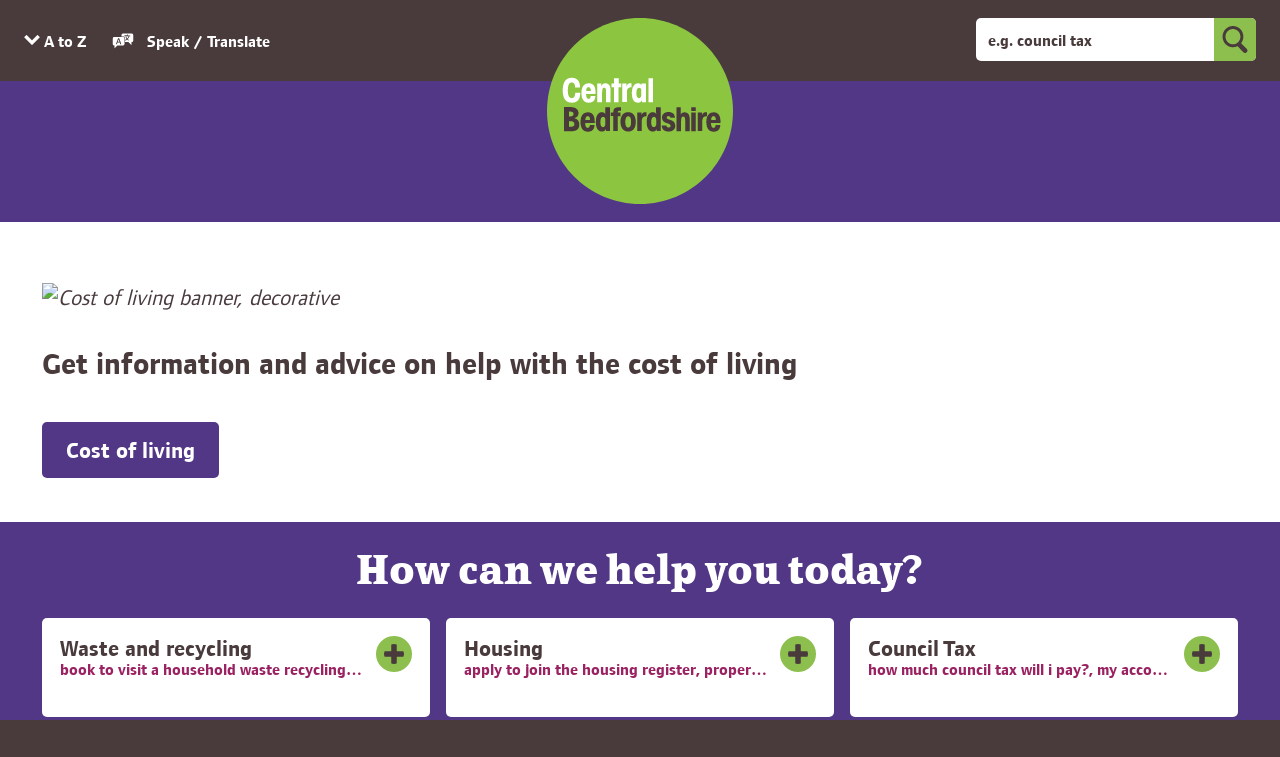

--- FILE ---
content_type: text/html; charset=UTF-8
request_url: https://www.centralbedfordshire.gov.uk/
body_size: 20878
content:
<!DOCTYPE html>
<!--[if lt IE 7]>       <html class="no-js lt-ie10 lt-ie9 lt-ie8 lt-ie7" lang="en"> <![endif]-->
<!--[if IE 7]>          <html class="no-js lt-ie10 lt-ie9 lt-ie8" lang="en"> <![endif]-->
<!--[if IE 8]>          <html class="no-js lt-ie10 lt-ie9" lang="en"> <![endif]-->
<!--[if IE 9]>          <html class="no-js lt-ie10" lang="en"> <![endif]-->
<!--[if gt IE 9]><!-->  <html class="no-js" lang="en"> <!--<![endif]-->
    <head prefix="dcterms: http://purl.org/dc/terms">
        <meta charset="UTF-8"> 

    	<link rel="alternate" type="application/rss+xml" title="RSS" href="https://www.centralbedfordshire.gov.uk/rss/news">
        <link rel="search" type="application/opensearchdescription+xml" title="Central Bedfordshire Council" href="https://www.centralbedfordshire.gov.uk/site/scripts/opensearch.php">
    <link rel="shortcut icon" type="image/x-icon" href="//www.centralbedfordshire.gov.uk/site/favicon.ico">
    <link rel="apple-touch-icon" sizes="180x180" href="//www.centralbedfordshire.gov.uk/site/images/favicon/apple-touch-icon.png">
    <link rel="icon" type="image/png" sizes="32x32" href="//www.centralbedfordshire.gov.uk/site/images/favicon/favicon-32x32.png">
    <link rel="icon" type="image/png" sizes="16x16" href="//www.centralbedfordshire.gov.uk/site/images/favicon/favicon-16x16.png">
    <link rel="manifest" href="//www.centralbedfordshire.gov.uk/site/images/favicon/site.webmanifest">
    <link rel="mask-icon" href="//www.centralbedfordshire.gov.uk/site/images/favicon/safari-pinned-tab.svg" color="#5bbad5">
    <meta name="msapplication-TileColor" content="#da532c">
    <meta name="msapplication-TileImage" content="//www.centralbedfordshire.gov.uk/site/images/favicon/mstile-144x144.png">
    <meta name="theme-color" content="#ffffff">
        <link href="//customer.cludo.com/assets/2301/11221/cludo-search.min.css" type="text/css" rel="stylesheet">
        <link rel="stylesheet" type="text/css" href="//www.centralbedfordshire.gov.uk/site/dist/orbit.css">
        <!--[if lt IE 9]>
            <link href="//www.centralbedfordshire.gov.uk/site/dist/orbit-oldie.css" rel="stylesheet" type="text/css">
        <![endif]-->

        <link rel="stylesheet" type="text/css" href="//www.centralbedfordshire.gov.uk/site/styles/standard.css">
        <link rel="stylesheet" type="text/css" href="//www.centralbedfordshire.gov.uk/widgets/css/standard_widget_styles.css?1637155219">
 <script type="text/JavaScript" src="https://pop.e-shot.org/pop/D235387E006949FE3D8A514A1957245C"></script>
<meta name="google-site-verification" content="LABxys0XtLo4c_2kIhWcLLbTBKchosdlj5HBw5mkXiE" />
<script src="https://cc.cdn.civiccomputing.com/9/cookieControl-9.7.min.js"></script>
<script>document.addEventListener("DOMContentLoaded", function () {
  const cookieBanner = document.getElementById("cc-panel");
  if (cookieBanner) {
    cookieBanner.setAttribute("data-clarity-mask", "true");
  }
});
</script>
<script>
  // Include the following lines to define the gtag() function when
  // calling this code prior to your gtag.js or Tag Manager snippet
  window.dataLayer = window.dataLayer || [];
  function gtag(){dataLayer.push(arguments);}

  // Call the default command before gtag.js or Tag Manager runs to
  // adjust how the tags operate when they run. Modify the defaults
  // per your business requirements and prior consent granted/denied, e.g.:
  gtag('consent', 'default', {
    'ad_storage': 'denied',
    'analytics_storage': 'denied'
  });
</script>
<!-- Load gtag.js or Tag Manager as normal, e.g.: -->
<script async src="https://www.googletagmanager.com/gtag/js?id=GTM-5GGW9H">
</script>
<script>
  window.dataLayer = window.dataLayer || [];
  function gtag(){dataLayer.push(arguments);}
  gtag('js', new Date());
  gtag('config', 'GA_MEASUREMENT_ID');
  gtag('config', 'AW-CONVERSION_ID');

  // Cookie Control, with optionalCookies described above
</script>
<script>
    var config = {
        apiKey: 'f4730265557d4c0b81d72fde63f7c3add4201634',
        product: 'PRO_MULTISITE',
        setInnerHTML: true,
  		wrapInnerHTML: true,
        //mode: 'gdpr',
        toggleType: 'checkbox',
        necessaryCookies: ['Recite.Persist', 'Recite.Preferences'],

        optionalCookies: [
        
    {
        name: 'analytics',
		label: 'Google Analytics',
        description: 'Analytical cookies help us to improve our website by collecting and reporting information on its usage.',
        cookies: ['_ga', '_gid', '_gat', '__utma', '__utmt', '__utmb', '__utmc', '__utmz', '__utmv'],
        onAccept: function(){
            gtag('consent', 'update', {'analytics_storage': 'granted'});
        },
		onRevoke: function(){
            gtag('consent', 'update', {'analytics_storage': 'denied'});
		}
    },
    {
        name: 'marketing',
        label: 'Google Ad Platforms',
        description: 'We use marketing cookies to help us improve the relevancy of advertising campaigns you receive.',
        onAccept: function(){
            gtag('consent', 'update', {'ad_storage': 'granted'});
        },
		onRevoke: function(){
            gtag('consent', 'update', {'ad_storage': 'denied'});
		}
    },
            
           {
                    name: 'user experience',
                    label: 'User experience',
                    description: 'User experience cookies help us to improve our site by understanding how you move through it.',
                    cookies: ['_hjid', '_hjRecordingLastActivity', '_hjClosedSurveyInvites', '_hjDonePolls', '_hjMinimizedPolls', '_hjDoneTestersWidgets', '_hjIncludedInSample', '_hjShownFeedbackMessage', 'hjTLDTest', '_hjUserAttributesHash', '_hjCachedUserAttributes', '_hjLocalStorageTest', '_hjptid'],
                    onAccept: function () {// Add Hotjar Tracking Code
                        (function (h, o, t, j, a, r) {
                            h.hj = h.hj || function () { (h.hj.q = h.hj.q || []).push(arguments) };
                            h._hjSettings = { hjid: 1407995, hjsv: 6 };
                            a = o.getElementsByTagName('head')[0];
                            r = o.createElement('script'); r.async = 1;
                            r.src = t + h._hjSettings.hjid + j + h._hjSettings.hjsv;
                            a.appendChild(r);
                        })(window, document, 'https://static.hotjar.com/c/hotjar-', '.js?sv=');
                    },
                    onRevoke: function () {
                        lawfulBasis: 'consent'
                    },

            }
            
            
],
            
            statement: {
                description: 'For more information, ',
                name: 'visit our cookies page',
                url: '/cookies',
                updated: '06/04/2020'
                },
initialState: 'OPEN',

            position: 'left',
            theme: 'DARK',
            closeStyle: 'icon',
            
            branding: {
            	//notifyBackgroundColor: '#513785',
            	//BackgroundColor: '#513785',
            	acceptBackground: '#513785',
            	//rejectBackground: '#9b2262',
            	toggleText: "#8cbf4e",
            	toggleColor: "#000000",
            	fontFamily: 'Page Serif OT W03 Bold',
            	fontSizeTitle: "1.3em",
            	fontSizeIntro: "1em",
            	fontSizeHeaders: "1.2em",
            	fontSize: "1em",
            	removeIcon: false,
                removeAbout: true
            },
            
            
            accessibility: {
                highlightFocus: true,
                outline: true
            },
            
            text: {
                title: "<div data-nosnippet>Our site uses cookies</div>",
                intro: "<div data-nosnippet>Some of these cookies are necessary, while others help us to improve your experience by providing insights into how the site is being used.\nBy accepting cookies, you will accept all the cookie types listed below. If you reject cookies, only necessary cookies will be set. You can set your own preferences using the tick boxes.</div>",

                necessaryTitle: 'Necessary cookies',
                necessaryDescription: 'Necessary cookies enable core functionality. Our site can\'t work properly without these cookies. They can only be disabled by changing your web browser\'s preferences.',
                on: 'On',
                off: 'Off',
                acceptSettings: 'Accept all cookies',
                settings: 'Cookie preferences',
                acceptRecommended: 'Accept recommended settings',
                closeLabel: 'Close',
                accessibilityAlert: 'This site uses cookies to store information. Press access key C to learn more about your options.',
                rejectSettings: 'Reject cookies',
                }

    };
    

    
    CookieControl.load( config );
</script>

<script id="connectScript" type="text/javascript" src="//apps.commbox.io//Scripts/connect.js"></script>                   
<script type='text/javascript'>
    window.addEventListener("DOMContentLoaded", function () {
        BY.chat({
            baseDomain: 'commbox.io/',                 
            appsSubDomain: 'apps',
            streamId: 'jXdZhij5pSKCrPWnoxb55Q%3d%3d',                 
            trackerStreamId: 'jyKiUk0UT9yUiW989Euf_bg%3d%3d'
        });
    });
</script>
<meta name="google-site-verification" content="sbKCLcz2TGgJHKqYS5l2GICpBhfesw8NX-XOYW0LHwo" />
<script type="text/javascript">
    (function(c,l,a,r,i,t,y){
        c[a]=c[a]||function(){(c[a].q=c[a].q||[]).push(arguments)};
        t=l.createElement(r);t.async=1;t.src="https://www.clarity.ms/tag/"+i;
        y=l.getElementsByTagName(r)[0];y.parentNode.insertBefore(t,y);
    })(window, document, "clarity", "script", "rupe7phf9a");
</script>        <meta name="author" content="Central Bedfordshire Council">
        <meta name="revisit-after" content="2 days">
        <meta name="viewport" content="width=device-width, initial-scale=1">
        <meta property="dcterms:creator" content="Central Bedfordshire Council">
        <meta property="dcterms:coverage" content="Ampthill, Arlesey, Aspley Guise, Barton-le-Clay, Biggleswade, Blunham, Broom, Caddington, Campton, Clifton, Clophill, Chalton, Chicksands, Cranfield, Dunstable, Dunton, Eaton Bray, Fairfield Park, Flitton, Flitwick, Greenfield, Harlington, Haynes, Heath and Reach, Henlow, Higham Gobion, Houghton Conquest, Houghton Regis, Husborne Crawley, Kensworth, Langford, Leighton Buzzard, Lidlington, Linslade, Marston Moretaine, Maulden, Millbrook, Northill, Old Warden, Pepperstock, Potton, Pulloxhill, Ridgmont, Sandy, Shefford, Silsoe, Shillington, Slip End, Southill, Stanford, Steppingley, Stotfold, Sutton, Tebworth, Tempsford, Toddington, Westoning, Wingfield, Wixams, Woburn, Woodside, Central Bedfordshire, Bedfordshire">
        <meta property="dcterms:format" content="text/html">
        <meta property="dcterms:identifier" content="https://www.centralbedfordshire.gov.uk/">
        <meta property="dcterms:language" content="en">
        <meta property="dcterms:publisher" content="Central Bedfordshire Council">
        <meta property="dcterms:rightsHolder" content="Central Bedfordshire Council">
        <meta name="ROBOTS" content="INDEX,FOLLOW" >

        <meta property="dcterms:description" content="Discover Central Bedfordshire Council&#039;s services and support for residents, businesses, and visitors. Access information on waste and recycling, housing, planning, Council Tax, transport, education, and more. Stay informed with the latest news, find local facilities, and explore community resources.">
        <meta property="dcterms:subject" content="Central Bedfordshire council, central beds council, mid beds council, south beds council, council jobs, planning, waste, council tax, councillors, local plan, housing, schools, school admissions, roads, potholes, streetlights, councillors, council meetings >">
        <meta property="dcterms:title" content="Central Bedfordshire Council - Tel: 0300 300 8000">
        <meta name="description" content="Discover Central Bedfordshire Council&#039;s services and support for residents, businesses, and visitors. Access information on waste and recycling, housing, planning, Council Tax, transport, education, and more. Stay informed with the latest news, find local facilities, and explore community resources.">
        <meta name="keywords" content="Central Bedfordshire council, central beds council, mid beds council, south beds council, council jobs, planning, waste, council tax, councillors, local plan, housing, schools, school admissions, roads, potholes, streetlights, councillors, council meetings ">
        <script src="//www.centralbedfordshire.gov.uk/site/javascript/swfobject.js"></script>
        <script src="//www.centralbedfordshire.gov.uk/site/javascript/libs/modernizr/modernizr.js"></script>
        <!--[if lt IE 9]>
        <script src="//www.centralbedfordshire.gov.uk/site/javascript/libs/ie9-js/index.js"></script>
        <![endif]-->
        <title>Central Bedfordshire Council</title>
    </head>
    <body class="home one-column" id="body">
        <nav aria-label="Skip to content link">
            <ul class="skip-links item-list">
                <li class="item-list__item"><a class="skip-links__link" href="https://www.centralbedfordshire.gov.uk/#content" rel="nofollow">Skip to content</a></li>
            </ul>
        </nav>
<!-- googleoff: index -->
        <header class="site-header" id="top" aria-label="General website links and search form">
            <div class="site-header__top" id="site-header__top">
                <div class="container">

                    <ul class="site-header__links item-list item-list--inline">
                        <li class="item-list__item"><a class="link__az" href="https://www.centralbedfordshire.gov.uk/a_to_z/A" data-toggle="site-az" data-toggle-relative="site-header__top">A to Z<span class="visually-hidden"> of services</span></a></li>

                        <li class="item-list__item"><button class="reciteme"><svg class="reciteme__svg" xmlns="http://www.w3.org/2000/svg" width="40" height="40" viewBox="0 0 40 40" preserveAspectRatio="xMinYMid" aria-hidden="true" focusable="false"><path d="M19.83,7.7h-.28a2.11,2.11,0,0,0-1.94,1.79c-.08.93,0,1.88,0,2.82l0,0h2.66a3.24,3.24,0,0,1,3.23,3c0,.77,0,1.55,0,2.32,0,.08,0,.15,0,.25A6,6,0,0,0,26,16.75a10.85,10.85,0,0,1-1.85-3.69l1.19-.51A9.8,9.8,0,0,0,27,15.87a10,10,0,0,0,2.36-3.92h-7V10.61H26.5c0-.26,0-.51,0-.75s0-.45,0-.68l.67,0h.61v1.47h4.4V12c-.43,0-.83,0-1.24,0a.26.26,0,0,0-.31.22A11.24,11.24,0,0,1,28,16.7l-.13.16,2,1.4-.59,1.14a13.31,13.31,0,0,1-2.42-1.69c-.23.16-.44.32-.67.47a6.53,6.53,0,0,1-2.62,1.1c-.14,0-.15.09-.15.2,0,.65,0,1.31,0,2,0,.06,0,.11,0,.19h5.34a.53.53,0,0,1,.41.18l4.61,4.62.18.15V21.65h.74A2.17,2.17,0,0,0,37,19.49q0-4.83,0-9.66a2.2,2.2,0,0,0-2.33-2.15Zm2.6,8a2.19,2.19,0,0,0-2.27-2.28H5.27A2.18,2.18,0,0,0,3,15.7q0,4.7,0,9.39c0,.07,0,.15,0,.22a2.17,2.17,0,0,0,1.78,2,7,7,0,0,0,.92,0h.25v4.93l.2-.18,4.56-4.56a.58.58,0,0,1,.45-.19h9a2.2,2.2,0,0,0,2.29-2.3Q22.44,20.39,22.44,15.7Zm-6.82,9.52c-.05,0-.12-.09-.15-.15-.27-.75-.54-1.49-.79-2.25a.26.26,0,0,0-.3-.21H11a.25.25,0,0,0-.28.2c-.25.75-.52,1.49-.78,2.23a.23.23,0,0,1-.26.18H8.26L8.7,24q1.49-4.1,3-8.2a.33.33,0,0,1,.38-.26c.45,0,.91,0,1.36,0a.27.27,0,0,1,.31.22q1.26,3.5,2.54,7L17.09,25l.08.22Zm-2.91-7.89h0l-1.4,3.9H14.1Z" fill="#fff"/></svg>
                        Speak / Translate</button></li>
                    </ul>

                    <button class="site-header__mobile-search-button button" data-toggle="mobile-site-search" data-toggle-relative="site-header__top">
                        <span class="visually-hidden">Toggle search</span>
                        <svg class="button__icon" xmlns="http://www.w3.org/2000/svg" width="42.2" height="44.7" viewBox="0 0 42.2 44.7"><path d="M41 37.9l-9.5-9.5c2.3-3 3.7-6.7 3.7-10.8C35.3 7.9 27.4 0 17.6 0 7.9 0 0 7.9 0 17.6c0 9.7 7.9 17.6 17.6 17.6 2.8 0 5.4-.6 7.7-1.8l10.1 10.1c.8.8 1.8 1.2 2.8 1.2 1 0 2-.4 2.8-1.2 1.6-1.5 1.6-4 0-5.6M5 17.6C5 10.6 10.6 5 17.6 5s12.7 5.7 12.7 12.7c0 7-5.7 12.7-12.7 12.7-7-.1-12.6-5.8-12.6-12.8"/></svg>
                        <svg class="button__icon button__icon--close" xmlns="http://www.w3.org/2000/svg" width="47.7" height="47.9" viewBox="0 0 47.7 47.9"><path d="M47.7 5.5L42.3 0 23.8 18.5 5.3 0 0 5.5l18.4 18.4L0 42.4l5.3 5.5 18.5-18.5 18.5 18.5 5.4-5.5-18.4-18.5"/></svg>
                    </button>

                    <form class="site-search form" id="site-search" action="https://www.centralbedfordshire.gov.uk/site_search/results/" method="get">
                        <div class="form__control form__control--append form__control--append-full">
                            <label class="form__label visually-hidden" for="search-site">Keyword search</label>
                            <div class="form__control--append__group">
                                <input class="form__field" type="search" size="18" maxlength="40" name="cludoquery" placeholder="e.g. council tax" id="search-site" autocomplete="off">
                                <button class="button button--primary" type="submit">
                                    <span class="visually-hidden">Search</span>
                                    <svg class="button__icon" xmlns="http://www.w3.org/2000/svg" width="42.2" height="44.7" viewBox="0 0 42.2 44.7"><path d="M41 37.9l-9.5-9.5c2.3-3 3.7-6.7 3.7-10.8C35.3 7.9 27.4 0 17.6 0 7.9 0 0 7.9 0 17.6c0 9.7 7.9 17.6 17.6 17.6 2.8 0 5.4-.6 7.7-1.8l10.1 10.1c.8.8 1.8 1.2 2.8 1.2 1 0 2-.4 2.8-1.2 1.6-1.5 1.6-4 0-5.6M5 17.6C5 10.6 10.6 5 17.6 5s12.7 5.7 12.7 12.7c0 7-5.7 12.7-12.7 12.7-7-.1-12.6-5.8-12.6-12.8"/></svg>
                                </button>
                            </div>
                        </div>
                    </form>
                </div>

            </div>

            <div class="site-az" id="site-az">
                <ul class="site-az__list item-list container">
                    <li class="site-az__list__item item-list__item">
                        <a class="site-az__link" tabindex="-1" aria-hidden="true" href="https://www.centralbedfordshire.gov.uk/a_to_z/A"><span>A</span></a>
                    </li>
                    <li class="site-az__list__item item-list__item">
                        <a class="site-az__link" tabindex="-1" aria-hidden="true" href="https://www.centralbedfordshire.gov.uk/a_to_z/B"><span>B</span></a>
                    </li>
                    <li class="site-az__list__item item-list__item">
                        <a class="site-az__link" tabindex="-1" aria-hidden="true" href="https://www.centralbedfordshire.gov.uk/a_to_z/C"><span>C</span></a>
                    </li>
                    <li class="site-az__list__item item-list__item">
                        <a class="site-az__link" tabindex="-1" aria-hidden="true" href="https://www.centralbedfordshire.gov.uk/a_to_z/D"><span>D</span></a>
                    </li>
                    <li class="site-az__list__item item-list__item">
                        <a class="site-az__link" tabindex="-1" aria-hidden="true" href="https://www.centralbedfordshire.gov.uk/a_to_z/E"><span>E</span></a>
                    </li>
                    <li class="site-az__list__item item-list__item">
                        <a class="site-az__link" tabindex="-1" aria-hidden="true" href="https://www.centralbedfordshire.gov.uk/a_to_z/F"><span>F</span></a>
                    </li>
                    <li class="site-az__list__item item-list__item">
                        <a class="site-az__link" tabindex="-1" aria-hidden="true" href="https://www.centralbedfordshire.gov.uk/a_to_z/G"><span>G</span></a>
                    </li>
                    <li class="site-az__list__item item-list__item">
                        <a class="site-az__link" tabindex="-1" aria-hidden="true" href="https://www.centralbedfordshire.gov.uk/a_to_z/H"><span>H</span></a>
                    </li>
                    <li class="site-az__list__item item-list__item">
                        <a class="site-az__link" tabindex="-1" aria-hidden="true" href="https://www.centralbedfordshire.gov.uk/a_to_z/I"><span>I</span></a>
                    </li>
                    <li class="site-az__list__item item-list__item">
                        <a class="site-az__link" tabindex="-1" aria-hidden="true" href="https://www.centralbedfordshire.gov.uk/a_to_z/J"><span>J</span></a>
                    </li>
                    <li class="site-az__list__item item-list__item">
                        <a class="site-az__link" tabindex="-1" aria-hidden="true" href="https://www.centralbedfordshire.gov.uk/a_to_z/K"><span>K</span></a>
                    </li>
                    <li class="site-az__list__item item-list__item">
                        <a class="site-az__link" tabindex="-1" aria-hidden="true" href="https://www.centralbedfordshire.gov.uk/a_to_z/L"><span>L</span></a>
                    </li>
                    <li class="site-az__list__item item-list__item">
                        <a class="site-az__link" tabindex="-1" aria-hidden="true" href="https://www.centralbedfordshire.gov.uk/a_to_z/M"><span>M</span></a>
                    </li>
                    <li class="site-az__list__item item-list__item">
                        <a class="site-az__link" tabindex="-1" aria-hidden="true" href="https://www.centralbedfordshire.gov.uk/a_to_z/N"><span>N</span></a>
                    </li>
                    <li class="site-az__list__item item-list__item">
                        <a class="site-az__link" tabindex="-1" aria-hidden="true" href="https://www.centralbedfordshire.gov.uk/a_to_z/O"><span>O</span></a>
                    </li>
                    <li class="site-az__list__item item-list__item">
                        <a class="site-az__link" tabindex="-1" aria-hidden="true" href="https://www.centralbedfordshire.gov.uk/a_to_z/P"><span>P</span></a>
                    </li>
                    <li class="site-az__list__item item-list__item">
                        <a class="site-az__link" tabindex="-1" aria-hidden="true" href="https://www.centralbedfordshire.gov.uk/a_to_z/Q"><span>Q</span></a>
                    </li>
                    <li class="site-az__list__item item-list__item">
                        <a class="site-az__link" tabindex="-1" aria-hidden="true" href="https://www.centralbedfordshire.gov.uk/a_to_z/R"><span>R</span></a>
                    </li>
                    <li class="site-az__list__item item-list__item">
                        <a class="site-az__link" tabindex="-1" aria-hidden="true" href="https://www.centralbedfordshire.gov.uk/a_to_z/S"><span>S</span></a>
                    </li>
                    <li class="site-az__list__item item-list__item">
                        <a class="site-az__link" tabindex="-1" aria-hidden="true" href="https://www.centralbedfordshire.gov.uk/a_to_z/T"><span>T</span></a>
                    </li>
                    <li class="site-az__list__item item-list__item">
                        <a class="site-az__link" tabindex="-1" aria-hidden="true" href="https://www.centralbedfordshire.gov.uk/a_to_z/U"><span>U</span></a>
                    </li>
                    <li class="site-az__list__item item-list__item">
                        <a class="site-az__link" tabindex="-1" aria-hidden="true" href="https://www.centralbedfordshire.gov.uk/a_to_z/V"><span>V</span></a>
                    </li>
                    <li class="site-az__list__item item-list__item">
                        <a class="site-az__link" tabindex="-1" aria-hidden="true" href="https://www.centralbedfordshire.gov.uk/a_to_z/W"><span>W</span></a>
                    </li>
                    <li class="site-az__list__item item-list__item">
                        <a class="site-az__link" tabindex="-1" aria-hidden="true" href="https://www.centralbedfordshire.gov.uk/a_to_z/X"><span>X</span></a>
                    </li>
                    <li class="site-az__list__item item-list__item">
                        <a class="site-az__link" tabindex="-1" aria-hidden="true" href="https://www.centralbedfordshire.gov.uk/a_to_z/Y"><span>Y</span></a>
                    </li>
                    <li class="site-az__list__item item-list__item">
                        <a class="site-az__link" tabindex="-1" aria-hidden="true" href="https://www.centralbedfordshire.gov.uk/a_to_z/Z"><span>Z</span></a>
                    </li>

                </ul>
            </div>

            <div class="container">
                <div class="site-header__identity">
                    <a class="site-header__identity__logo" href="https://www.centralbedfordshire.gov.uk">
                        <span class="site-header__identity__heading">Central Bedfordshire Council</span>
                    </a>
                </div>
            </div>

            <form class="site-search site-search--mobile form" id="mobile-site-search" action="https://www.centralbedfordshire.gov.uk/site_search/results/" method="get">
                <div class="form__control form__control--append form__control--append-full">
                    <label class="form__label visually-hidden" for="mobile-search-site">Keyword search</label>
                    <div class="form__control--append__group">
                        <input class="form__field" type="search" size="18" maxlength="40" name="cludoquery" placeholder="e.g. council tax" id="mobile-search-site" autocomplete="off" aria-hidden="true" tabindex="-1">
                        <button class="button button--primary" type="submit" aria-hidden="true" tabindex="-1">
                            <span class="visually-hidden">Search</span>
                            <svg class="button__icon" xmlns="http://www.w3.org/2000/svg" width="42.2" height="44.7" viewBox="0 0 42.2 44.7"><path d="M41 37.9l-9.5-9.5c2.3-3 3.7-6.7 3.7-10.8C35.3 7.9 27.4 0 17.6 0 7.9 0 0 7.9 0 17.6c0 9.7 7.9 17.6 17.6 17.6 2.8 0 5.4-.6 7.7-1.8l10.1 10.1c.8.8 1.8 1.2 2.8 1.2 1 0 2-.4 2.8-1.2 1.6-1.5 1.6-4 0-5.6M5 17.6C5 10.6 10.6 5 17.6 5s12.7 5.7 12.7 12.7c0 7-5.7 12.7-12.7 12.7-7-.1-12.6-5.8-12.6-12.8"/></svg>
                        </button>
                    </div>
                </div>
            </form>
        </header>
<!-- googleon: index -->
        <main class="site-main">
                <div class="site-content">
                    <div id="content" tabindex="-1">
                        <h1 class="page-heading visually-hidden">Central Bedfordshire Council</h1>
                        <div class="page-content">
                            <article class="page-content__article" aria-label="Central Bedfordshire Council">
            <div class="widget-row">
                <div class="container">
                    <div class="widget-width widget-width--100 widget-width--large">

<div class="widget widget--content">

    <div
        class="widget_content byEditor by_editor editor"><div style="height: 20px;">&nbsp;</div>

<p><img alt="Cost of living banner, decorative" src="/images/cost_of_living_homepage_banner.png" /></p>

<h2>Get information and advice on help with the cost of living</h2>

<p><a class="button" href="https://www.centralbedfordshire.gov.uk/info/165/support_with_the_cost_of_living" title="Advice with the cost of living">Cost of living</a></p>

<div style="height: 20px;">&nbsp;</div>
</div>
</div>

                    </div>
                </div>
            </div>
            <div class="widget-row">
                <div class="container">
                    <div class="widget-width widget-width--100 widget-width--large">

<div class="widget widget--top-tasks">
    <h2 class="widget__heading">How can we help you today?</h2>
        <ul class="widget__list item-list">

                            <li class="widget__list__item item-list__item">
                    <span class="widget__list-layer"></span>
                    <a class="widget__link" href="https://www.centralbedfordshire.gov.uk/info/2/waste_and_recycling">
                        <h3 class="widget__subheading">Waste and recycling</h3>
                    </a>
                    <ul class="widget__sublist item-list">

                                                    <li class="widget__sublist__item item-list__item">
                                <a href="https://www.centralbedfordshire.gov.uk/info/304/household_waste_recycling_centres_tidy_tips">Book to visit a Household Waste Recycling Centre                                </a>
                            </li>
                                                    <li class="widget__sublist__item item-list__item">
                                <a href="https://www.centralbedfordshire.gov.uk/info/2/waste_and_recycling/601/bins_and_waste_collections">Bins and waste collections                                </a>
                            </li>
                                                    <li class="widget__sublist__item item-list__item">
                                <a href="https://www.centralbedfordshire.gov.uk/info/2/waste_and_recycling/1169/order_bins_and_sacks">Order bins and sacks                                </a>
                            </li>
                                                    <li class="widget__sublist__item item-list__item">
                                <a href="https://www.centralbedfordshire.gov.uk/info/2/waste_and_recycling/1199/garden_waste">Garden waste subscription service                                </a>
                            </li>
                                                    <li class="widget__sublist__item item-list__item">
                                <a href="https://www.centralbedfordshire.gov.uk/info/163/bins_and_waste_collections_-_check_bin_collection_days/1170/report_a_missed_bin_collection">Report a missed bin collection                                </a>
                            </li>
                                                    <li class="widget__sublist__item item-list__item">
                                <a href="https://www.centralbedfordshire.gov.uk/info/2/waste_and_recycling/604/clinical_waste">Clinical waste                                </a>
                            </li>
                                                    <li class="widget__sublist__item item-list__item">
                                <a href="https://www.centralbedfordshire.gov.uk/info/305/special_waste_collections/1682/bulky_waste_collection_for_central_bedfordshire_residents_-_check_costs_and_book_a_collection">Bulky waste collections                                </a>
                            </li>
                                                    <li class="widget__sublist__item item-list__item">
                                <a href="https://www.centralbedfordshire.gov.uk/info/2/waste_and_recycling/610/recycling_different_types_of_waste">Recycling different types of waste                                </a>
                            </li>
                                                    <li class="widget__sublist__item item-list__item">
                                <a href="https://www.centralbedfordshire.gov.uk/info/2/waste_and_recycling/606/report_fly-tipping_or_illegal_waste_dumping">Report fly-tipping                                </a>
                            </li>
                                                    <li class="widget__sublist__item item-list__item">
                                <a href="https://www.centralbedfordshire.gov.uk/info/2/waste_and_recycling/94/pest_control">Pest control                                </a>
                            </li>
                                                    <li class="widget__sublist__item item-list__item">
                                <a href="https://www.centralbedfordshire.gov.uk/directory/12/recycling_banks">Bottle and textile banks                                </a>
                            </li>
                                            </ul>
                </li>

                            <li class="widget__list__item item-list__item">
                    <span class="widget__list-layer"></span>
                    <a class="widget__link" href="https://www.centralbedfordshire.gov.uk/info/74/housing">
                        <h3 class="widget__subheading">Housing</h3>
                    </a>
                    <ul class="widget__sublist item-list">

                                                    <li class="widget__sublist__item item-list__item">
                                <a href="https://www.centralbedfordshire.gov.uk//info/74/housing/341/apply_for_housing_housing_register_and_bidding_for_housing/2">Apply to join the Housing Register                                </a>
                            </li>
                                                    <li class="widget__sublist__item item-list__item">
                                <a href="https://www.centralbedfordshire.gov.uk/info/74/housing/341/apply_for_housing_housing_register_and_bidding_for_housing/3">Property adverts and how to bid for housing                                </a>
                            </li>
                                                    <li class="widget__sublist__item item-list__item">
                                <a href="https://www.centralbedfordshire.gov.uk/info/53/benefits/5/housing_benefit">Housing benefit                                </a>
                            </li>
                                                    <li class="widget__sublist__item item-list__item">
                                <a href="https://www.centralbedfordshire.gov.uk/info/74/housing/373/paying_your_rent">Paying your rent                                </a>
                            </li>
                                                    <li class="widget__sublist__item item-list__item">
                                <a href="https://www.centralbedfordshire.gov.uk/info/78/repairs_and_improvements_to_council_properties/345/reporting_a_repair">Council housing repairs                                </a>
                            </li>
                                                    <li class="widget__sublist__item item-list__item">
                                <a href="https://www.centralbedfordshire.gov.uk/info/132/homeless">Homelessness                                </a>
                            </li>
                                                    <li class="widget__sublist__item item-list__item">
                                <a href="https://www.centralbedfordshire.gov.uk//info/74/housing/349/public_health_funerals">Public health funerals                                </a>
                            </li>
                                                    <li class="widget__sublist__item item-list__item">
                                <a href="https://www.centralbedfordshire.gov.uk/info/74/housing/369/mutual_exchange">Mutual exchange and rightsizing                                </a>
                            </li>
                                                    <li class="widget__sublist__item item-list__item">
                                <a href="https://www.centralbedfordshire.gov.uk//info/74/housing/344/apply_to_rent_a_council_garage">Apply to rent a council garage                                </a>
                            </li>
                                                    <li class="widget__sublist__item item-list__item">
                                <a href="https://www.centralbedfordshire.gov.uk//info/74/housing/366/local_land_charges">Local land charges                                </a>
                            </li>
                                            </ul>
                </li>

                            <li class="widget__list__item item-list__item">
                    <span class="widget__list-layer"></span>
                    <a class="widget__link" href="https://www.centralbedfordshire.gov.uk/info/80/council_tax">
                        <h3 class="widget__subheading">Council Tax</h3>
                    </a>
                    <ul class="widget__sublist item-list">

                                                    <li class="widget__sublist__item item-list__item">
                                <a href="https://www.centralbedfordshire.gov.uk/info/80/council_tax/166/council_tax_bands_and_charges/2">How much Council Tax will I pay?                                </a>
                            </li>
                                                    <li class="widget__sublist__item item-list__item">
                                <a href="https://www.centralbedfordshire.gov.uk/info/104/my_account/438/my_account">My Account - manage Council Tax online                                </a>
                            </li>
                                                    <li class="widget__sublist__item item-list__item">
                                <a href="https://www.centralbedfordshire.gov.uk/info/80/council_tax/939/council_tax_direct_debit">Pay Council Tax by Direct Debit                                </a>
                            </li>
                                                    <li class="widget__sublist__item item-list__item">
                                <a href="https://www.centralbedfordshire.gov.uk/info/80/council_tax/941/pay_council_tax_online">Pay Council Tax online                                </a>
                            </li>
                                                    <li class="widget__sublist__item item-list__item">
                                <a href="https://www.centralbedfordshire.gov.uk/info/80/council_tax/940/pay_council_tax_by_telephone_standing_order_allpay_or_post">Pay Council Tax by telephone                                </a>
                            </li>
                                                    <li class="widget__sublist__item item-list__item">
                                <a href="https://www.centralbedfordshire.gov.uk/info/80/council_tax/166/council_tax_bands_and_charges">Find your Council Tax band                                </a>
                            </li>
                                                    <li class="widget__sublist__item item-list__item">
                                <a href="https://www.centralbedfordshire.gov.uk/info/80/council_tax/170/council_tax_discounts_and_exemptions">Council Tax discounts and exemptions                                </a>
                            </li>
                                                    <li class="widget__sublist__item item-list__item">
                                <a href="https://www.centralbedfordshire.gov.uk/info/80/council_tax/168/council_tax_-_change_of_circumstances">Moving home - changes to Council Tax                                </a>
                            </li>
                                                    <li class="widget__sublist__item item-list__item">
                                <a href="https://www.centralbedfordshire.gov.uk//info/80/council_tax/166/council_tax_bands_and_charges/4">Council Tax band changes                                </a>
                            </li>
                                                    <li class="widget__sublist__item item-list__item">
                                <a href="https://www.centralbedfordshire.gov.uk//info/80/council_tax/176/register_for_council_tax/3">Completion Notices and Council Tax on new properties                                </a>
                            </li>
                                            </ul>
                </li>

                            <li class="widget__list__item item-list__item">
                    <span class="widget__list-layer"></span>
                    <a class="widget__link" href="https://www.centralbedfordshire.gov.uk/info/44/planning">
                        <h3 class="widget__subheading">Planning</h3>
                    </a>
                    <ul class="widget__sublist item-list">

                                                    <li class="widget__sublist__item item-list__item">
                                <a href="https://www.centralbedfordshire.gov.uk/info/343/planning_permission">Do I need planning permission?                                </a>
                            </li>
                                                    <li class="widget__sublist__item item-list__item">
                                <a href="https://www.centralbedfordshire.gov.uk/info/173/planning_advice">Planning advice                                </a>
                            </li>
                                                    <li class="widget__sublist__item item-list__item">
                                <a href="https://www.centralbedfordshire.gov.uk/info/367/make_a_planning_application">Make a planning application                                </a>
                            </li>
                                                    <li class="widget__sublist__item item-list__item">
                                <a href="https://www.centralbedfordshire.gov.uk/info/368/make_sure_you_have_everything_you_need_to_make_an_application/2004/what_you_need_for_a_planning_application_-_advice_for_a_homeowner">What you need for a planning application - advice for a homeowner                                </a>
                            </li>
                                                    <li class="widget__sublist__item item-list__item">
                                <a href="https://www.centralbedfordshire.gov.uk/info/368/make_sure_you_have_everything_you_need_to_make_an_application/2005/what_you_need_for_a_planning_application_-_advice_for_a_non-homeowner">What you need for a planning application - advice for a non-homeowner                                </a>
                            </li>
                                                    <li class="widget__sublist__item item-list__item">
                                <a href="https://www.centralbedfordshire.gov.uk/info/44/planning/478/view_and_comment_on_planning_applications">View planning applications                                </a>
                            </li>
                                                    <li class="widget__sublist__item item-list__item">
                                <a href="https://www.centralbedfordshire.gov.uk/info/44/planning/478/view_and_comment_on_planning_applications/3">I want to comment on a planning application                                </a>
                            </li>
                                                    <li class="widget__sublist__item item-list__item">
                                <a href="https://www.centralbedfordshire.gov.uk/info/173/planning_advice/1907/contact_the_planning_delivery_service">Contact the planning delivery service                                </a>
                            </li>
                                                    <li class="widget__sublist__item item-list__item">
                                <a href="https://www.centralbedfordshire.gov.uk/info/153/central_bedfordshire_local_plan_2015_to_2035">Local Plan                                </a>
                            </li>
                                                    <li class="widget__sublist__item item-list__item">
                                <a href="https://www.centralbedfordshire.gov.uk/info/313/creating_great_places_to_live_-_new_local_plan">New Local Plan                                </a>
                            </li>
                                                    <li class="widget__sublist__item item-list__item">
                                <a href="https://www.centralbedfordshire.gov.uk/info/123/building_control">Building control                                </a>
                            </li>
                                                    <li class="widget__sublist__item item-list__item">
                                <a href="https://www.centralbedfordshire.gov.uk/info/48/minerals_and_waste">Minerals and waste                                </a>
                            </li>
                                            </ul>
                </li>

                            <li class="widget__list__item item-list__item">
                    <span class="widget__list-layer"></span>
                    <a class="widget__link" href="https://www.centralbedfordshire.gov.uk/info/89/jobs_and_careers_at_central_bedfordshire_council">
                        <h3 class="widget__subheading">Jobs, skills and adult learning</h3>
                    </a>
                    <ul class="widget__sublist item-list">

                                                    <li class="widget__sublist__item item-list__item">
                                <a href="https://www.centralbedfordshire.gov.uk/info/89/jobs_and_careers_at_central_bedfordshire_council/1425/working_for_central_bedfordshire_council">Working here                                </a>
                            </li>
                                                    <li class="widget__sublist__item item-list__item">
                                <a href="https://www.centralbedfordshire.gov.uk/info/198/job_application_process">Job application process                                </a>
                            </li>
                                                    <li class="widget__sublist__item item-list__item">
                                <a href="https://www.centralbedfordshire.gov.uk/directory/89/school_job_vacancies">Jobs in schools                                </a>
                            </li>
                                                    <li class="widget__sublist__item item-list__item">
                                <a href="https://www.centralbedfordshire.gov.uk/info/92/careers_in_childrens_early_intervention_and_social_work">Careers in Children&#039;s Early Intervention and Social Work                                </a>
                            </li>
                                                    <li class="widget__sublist__item item-list__item">
                                <a href="https://www.centralbedfordshire.gov.uk/info/89/jobs_and_careers_at_central_bedfordshire_council/1360/apprenticeships_%E2%80%93_start_your_career_journey_with_central_bedfordshire_council">Apprenticeships                                </a>
                            </li>
                                                    <li class="widget__sublist__item item-list__item">
                                <a href="https://www.centralbedfordshire.gov.uk/info/175/how_to_get_a_career_in_adult_social_care">How to get a career in adult social care                                </a>
                            </li>
                                                    <li class="widget__sublist__item item-list__item">
                                <a href="https://www.centralbedfordshire.gov.uk/info/89/jobs_and_careers_at_central_bedfordshire_council/1361/work_experience_%E2%80%93_start_your_career_journey_with_central_bedfordshire_council">Work experience                                </a>
                            </li>
                                                    <li class="widget__sublist__item item-list__item">
                                <a href="https://www.centralbedfordshire.gov.uk/info/90/adult_learning">Adult Learning                                </a>
                            </li>
                                                    <li class="widget__sublist__item item-list__item">
                                <a href="https://www.centralbedfordshire.gov.uk/info/198/job_application_process/1433/equal_opportunities">Equal opportunities                                </a>
                            </li>
                                            </ul>
                </li>

                            <li class="widget__list__item item-list__item">
                    <span class="widget__list-layer"></span>
                    <a class="widget__link" href="https://www.centralbedfordshire.gov.uk/info/55/transport_roads_and_parking">
                        <h3 class="widget__subheading">Transport, roads and parking</h3>
                    </a>
                    <ul class="widget__sublist item-list">

                                                    <li class="widget__sublist__item item-list__item">
                                <a href="https://www.centralbedfordshire.gov.uk/info/55/transport_roads_and_parking/593/roadworks_road_closures_and_temporary_closure">Roadworks                                </a>
                            </li>
                                                    <li class="widget__sublist__item item-list__item">
                                <a href="https://www.centralbedfordshire.gov.uk/info/55/transport_roads_and_parking/588/report_or_track_roads_and_highways_problems_-_potholes_street_lights">Report and track roads and highways problems                                </a>
                            </li>
                                                    <li class="widget__sublist__item item-list__item">
                                <a href="https://www.centralbedfordshire.gov.uk/info/292/potholes">Potholes - make a report and see how many we are fixing                                </a>
                            </li>
                                                    <li class="widget__sublist__item item-list__item">
                                <a href="https://www.centralbedfordshire.gov.uk/info/296/public_transport">Public transport                                </a>
                            </li>
                                                    <li class="widget__sublist__item item-list__item">
                                <a href="https://www.centralbedfordshire.gov.uk/info/55/transport_roads_and_parking/582/parking_fines_-_paying_parking_fines_and_appealing_parking_fines">Parking fines                                </a>
                            </li>
                                                    <li class="widget__sublist__item item-list__item">
                                <a href="https://www.centralbedfordshire.gov.uk/info/55/transport_roads_and_parking/576/blue_badge">Blue Badge and disabled parking bays                                </a>
                            </li>
                                                    <li class="widget__sublist__item item-list__item">
                                <a href="https://www.centralbedfordshire.gov.uk/info/55/transport_roads_and_parking/594/salting_and_gritting_-_winter_road_gritting_and_salt_bins">Salting and gritting                                </a>
                            </li>
                                                    <li class="widget__sublist__item item-list__item">
                                <a href="https://www.centralbedfordshire.gov.uk/info/55/transport_roads_and_parking/577/bus_pass_applications_-_apply_for_an_older_persons_or_disabled_persons_bus_pass">Bus pass                                </a>
                            </li>
                                                    <li class="widget__sublist__item item-list__item">
                                <a href="https://www.centralbedfordshire.gov.uk/info/55/transport_roads_and_parking/583/parking_permits_-_residential_visitors_and_market_traders">Parking permits                                </a>
                            </li>
                                                    <li class="widget__sublist__item item-list__item">
                                <a href="https://www.centralbedfordshire.gov.uk/info/2/waste_and_recycling/599/abandoned_vehicles">Report abandoned vehicles                                </a>
                            </li>
                                                    <li class="widget__sublist__item item-list__item">
                                <a href="https://www.centralbedfordshire.gov.uk/info/55/transport_roads_and_parking/578/car_parks_-_charges_and_car_parks_we_operate">Car parks                                </a>
                            </li>
                                            </ul>
                </li>

                            <li class="widget__list__item item-list__item">
                    <span class="widget__list-layer"></span>
                    <a class="widget__link" href="https://www.centralbedfordshire.gov.uk/info/3/schools_and_education">
                        <h3 class="widget__subheading">Schools and education</h3>
                    </a>
                    <ul class="widget__sublist item-list">

                                                    <li class="widget__sublist__item item-list__item">
                                <a href="https://www.centralbedfordshire.gov.uk/info/3/schools_and_education/529/school_term_and_holiday_dates_in_central_bedfordshire">School term dates                                </a>
                            </li>
                                                    <li class="widget__sublist__item item-list__item">
                                <a href="https://www.centralbedfordshire.gov.uk/info/3/schools_and_education/530/apply_for_school_transport">School transport                                </a>
                            </li>
                                                    <li class="widget__sublist__item item-list__item">
                                <a href="https://www.centralbedfordshire.gov.uk/info/5/school_admissions">School admissions                                </a>
                            </li>
                                                    <li class="widget__sublist__item item-list__item">
                                <a href="https://www.centralbedfordshire.gov.uk/directory/19/directory_of_schools_in_central_bedfordshire">Directory of schools                                </a>
                            </li>
                                                    <li class="widget__sublist__item item-list__item">
                                <a href="https://www.centralbedfordshire.gov.uk/info/9/schools/717/school_closures">School closures - emergencies / bad weather                                </a>
                            </li>
                                                    <li class="widget__sublist__item item-list__item">
                                <a href="https://www.centralbedfordshire.gov.uk/info/4/pupil_support/522/school_attendance">School attendance                                </a>
                            </li>
                                                    <li class="widget__sublist__item item-list__item">
                                <a href="https://www.centralbedfordshire.gov.uk/info/320/virtual_school">Virtual school                                </a>
                            </li>
                                                    <li class="widget__sublist__item item-list__item">
                                <a href="https://www.centralbedfordshire.gov.uk/info/291/school_changes_%E2%80%93_three-tier_to_two-tier">School changes &ndash; three-tier to two-tier                                </a>
                            </li>
                                                    <li class="widget__sublist__item item-list__item">
                                <a href="https://www.centralbedfordshire.gov.uk/info/3/schools_and_education/513/schools_performance">Schools performance                                </a>
                            </li>
                                                    <li class="widget__sublist__item item-list__item">
                                <a href="https://www.centralbedfordshire.gov.uk//info/3/schools_and_education/511/school_governors/3">School governors                                </a>
                            </li>
                                            </ul>
                </li>

                            <li class="widget__list__item item-list__item">
                    <span class="widget__list-layer"></span>
                    <a class="widget__link" href="https://www.centralbedfordshire.gov.uk/info/49/registration_services">
                        <h3 class="widget__subheading">Registration and Coroner</h3>
                    </a>
                    <ul class="widget__sublist item-list">

                                                    <li class="widget__sublist__item item-list__item">
                                <a href="https://www.centralbedfordshire.gov.uk/info/49/registration_services/483/coroner_service">Coroner Service (including inquests)                                </a>
                            </li>
                                                    <li class="widget__sublist__item item-list__item">
                                <a href="https://www.centralbedfordshire.gov.uk/info/125/marriages_and_civil_partnerships">Marriages, civil partnerships and celebratory services                                </a>
                            </li>
                                                    <li class="widget__sublist__item item-list__item">
                                <a href="https://www.centralbedfordshire.gov.uk//info/49/registration_services/479/registrar_offices_-_addresses_and_opening_hours">Registrar offices - addresses and opening hours                                </a>
                            </li>
                                                    <li class="widget__sublist__item item-list__item">
                                <a href="https://www.centralbedfordshire.gov.uk//info/49/registration_services/480/register_a_birth">Register a birth                                </a>
                            </li>
                                                    <li class="widget__sublist__item item-list__item">
                                <a href="https://www.centralbedfordshire.gov.uk/info/49/registration_services/484/register_a_death">Register a death                                </a>
                            </li>
                                                    <li class="widget__sublist__item item-list__item">
                                <a href="https://www.centralbedfordshire.gov.uk/info/49/registration_services/482/copy_certificates_birth_marriage_death_or_civil_partnership">Copy certificates                                </a>
                            </li>
                                                    <li class="widget__sublist__item item-list__item">
                                <a href="https://www.oakfieldgardenscrematorium.co.uk/">Oakfield Gardens Crematorium (external website)                                </a>
                            </li>
                                                    <li class="widget__sublist__item item-list__item">
                                <a href="https://www.centralbedfordshire.gov.uk/info/49/registration_services/485/marriages_civil_partnerships_and_celebratory_services/5">Licensed premises                                </a>
                            </li>
                                                    <li class="widget__sublist__item item-list__item">
                                <a href="https://www.centralbedfordshire.gov.uk/info/293/treasure_inquests">Treasure inquests                                </a>
                            </li>
                                            </ul>
                </li>

                            <li class="widget__list__item item-list__item">
                    <span class="widget__list-layer"></span>
                    <a class="widget__link" href="https://www.centralbedfordshire.gov.uk/info/50/environmental_issues">
                        <h3 class="widget__subheading">Environmental services</h3>
                    </a>
                    <ul class="widget__sublist item-list">

                                                    <li class="widget__sublist__item item-list__item">
                                <a href="https://www.centralbedfordshire.gov.uk/info/339/flooding_advice">Flooding advice                                </a>
                            </li>
                                                    <li class="widget__sublist__item item-list__item">
                                <a href="https://www.centralbedfordshire.gov.uk/info/61/trading_standards_approved/94/pest_control">Pest control                                </a>
                            </li>
                                                    <li class="widget__sublist__item item-list__item">
                                <a href="https://www.centralbedfordshire.gov.uk/info/2/waste_and_recycling/606/report_fly-tipping_or_illegal_waste_dumping">Fly-tipping                                </a>
                            </li>
                                                    <li class="widget__sublist__item item-list__item">
                                <a href="https://www.centralbedfordshire.gov.uk/info/168/sustainability">Sustainability                                </a>
                            </li>
                                                    <li class="widget__sublist__item item-list__item">
                                <a href="https://www.centralbedfordshire.gov.uk/info/2/waste_and_recycling/607/street_cleansing_litter_and_road_sweeping">Street cleaning                                </a>
                            </li>
                                                    <li class="widget__sublist__item item-list__item">
                                <a href="https://www.centralbedfordshire.gov.uk/info/52/types_of_pollution/294/water_quality">Water quality                                </a>
                            </li>
                                                    <li class="widget__sublist__item item-list__item">
                                <a href="https://www.centralbedfordshire.gov.uk/info/50/environmental_issues/288/commercial_pollution_complaints">Commercial pollution                                </a>
                            </li>
                                                    <li class="widget__sublist__item item-list__item">
                                <a href="https://www.centralbedfordshire.gov.uk/info/50/environmental_issues/290/domestic_pollution_complaints">Domestic pollution                                </a>
                            </li>
                                                    <li class="widget__sublist__item item-list__item">
                                <a href="https://www.centralbedfordshire.gov.uk/info/122/climate_change/672/climate_change">Climate change                                </a>
                            </li>
                                                    <li class="widget__sublist__item item-list__item">
                                <a href="https://www.centralbedfordshire.gov.uk/info/50/environmental_issues/289/archaeology_heritage_and_conservation">Archaeology, Heritage &amp; Conservation                                </a>
                            </li>
                                                    <li class="widget__sublist__item item-list__item">
                                <a href="https://www.centralbedfordshire.gov.uk/info/52/types_of_pollution/292/air_quality/2">Air quality                                </a>
                            </li>
                                                    <li class="widget__sublist__item item-list__item">
                                <a href="https://www.centralbedfordshire.gov.uk/info/2/waste_and_recycling/599/abandoned_vehicles">Abandoned vehicles                                </a>
                            </li>
                                            </ul>
                </li>

                            <li class="widget__list__item item-list__item">
                    <span class="widget__list-layer"></span>
                    <a class="widget__link" href="https://www.centralbedfordshire.gov.uk/info/18/health_and_social_care">
                        <h3 class="widget__subheading">Health and social care</h3>
                    </a>
                    <ul class="widget__sublist item-list">

                                                    <li class="widget__sublist__item item-list__item">
                                <a href="https://www.centralbedfordshire.gov.uk/info/19/adults_and_older_people">Adults and older people                                </a>
                            </li>
                                                    <li class="widget__sublist__item item-list__item">
                                <a href="https://www.centralbedfordshire.gov.uk/info/20/adults_with_a_disability">Adults with a disability                                </a>
                            </li>
                                                    <li class="widget__sublist__item item-list__item">
                                <a href="https://www.centralbedfordshire.gov.uk/info/21/paying_for_care">Paying for care                                </a>
                            </li>
                                                    <li class="widget__sublist__item item-list__item">
                                <a href="https://www.centralbedfordshire.gov.uk/info/24/help_an_elderly_relative_stay_in_their_own_home">Help an elderly relative stay in their own home                                </a>
                            </li>
                                                    <li class="widget__sublist__item item-list__item">
                                <a href="https://www.centralbedfordshire.gov.uk/info/18/health_and_social_care/768/support_for_care_providers">Support for care providers                                </a>
                            </li>
                                                    <li class="widget__sublist__item item-list__item">
                                <a href="https://www.centralbedfordshire.gov.uk/info/18/health_and_social_care/335/protecting_vulnerable_adults_from_harm">Protecting vulnerable adults                                </a>
                            </li>
                                                    <li class="widget__sublist__item item-list__item">
                                <a href="/info/18/health_and_social_care/312/care_quality_commission_cqc">Care Quality Commission (CQC)                                </a>
                            </li>
                                                    <li class="widget__sublist__item item-list__item">
                                <a href="https://www.centralbedfordshire.gov.uk/info/18/health_and_social_care/313/support_for_carers">Carers                                </a>
                            </li>
                                                    <li class="widget__sublist__item item-list__item">
                                <a href="https://www.centralbedfordshire.gov.uk/info/160/health_advice">Health advice                                </a>
                            </li>
                                                    <li class="widget__sublist__item item-list__item">
                                <a href="https://www.centralbedfordshire.gov.uk//info/18/health_and_social_care/325/mental_health">Mental health                                </a>
                            </li>
                                                    <li class="widget__sublist__item item-list__item">
                                <a href="https://www.centralbedfordshire.gov.uk//info/18/health_and_social_care/319/disabled_facilities_grant">Disabled Facilities Grant                                </a>
                            </li>
                                            </ul>
                </li>

                            <li class="widget__list__item item-list__item">
                    <span class="widget__list-layer"></span>
                    <a class="widget__link" href="https://www.centralbedfordshire.gov.uk/info/81/leisure_and_countryside">
                        <h3 class="widget__subheading">Leisure, libraries and countryside</h3>
                    </a>
                    <ul class="widget__sublist item-list">

                                                    <li class="widget__sublist__item item-list__item">
                                <a href="https://www.centralbedfordshire.gov.uk/info/82/countryside">Countryside                                </a>
                            </li>
                                                    <li class="widget__sublist__item item-list__item">
                                <a href="https://www.centralbedfordshire.gov.uk/directory/20/leisure_centres">Leisure centres                                </a>
                            </li>
                                                    <li class="widget__sublist__item item-list__item">
                                <a href="https://www.centralbedfordshire.gov.uk/info/87/active_lifestyles">Active lifestyles                                </a>
                            </li>
                                                    <li class="widget__sublist__item item-list__item">
                                <a href="https://www.centralbedfordshire.gov.uk/info/347/libraries">Libraries                                </a>
                            </li>
                                                    <li class="widget__sublist__item item-list__item">
                                <a href="https://centralbedfordshire.ticketsolve.com/shows">Leighton Buzzard Library Theatre - events                                </a>
                            </li>
                                                    <li class="widget__sublist__item item-list__item">
                                <a href="https://www.grovetheatre.co.uk/">The Grove Theatre                                </a>
                            </li>
                                                    <li class="widget__sublist__item item-list__item">
                                <a href="https://www.centralbedfordshire.gov.uk//info/82/countryside/431/rights_of_way">Public rights of way                                </a>
                            </li>
                                                    <li class="widget__sublist__item item-list__item">
                                <a href="https://www.centralbedfordshire.gov.uk//info/82/countryside/423/cycling_in_the_countryside">Cycling in the countryside                                </a>
                            </li>
                                                    <li class="widget__sublist__item item-list__item">
                                <a href="https://www.centralbedfordshire.gov.uk/info/82/countryside/434/walking">Walking in the countryside                                </a>
                            </li>
                                                    <li class="widget__sublist__item item-list__item">
                                <a href="https://www.centralbedfordshire.gov.uk/info/82/countryside/424/definitive_map">Definitive map                                </a>
                            </li>
                                            </ul>
                </li>

                            <li class="widget__list__item item-list__item">
                    <span class="widget__list-layer"></span>
                    <a class="widget__link" href="https://www.centralbedfordshire.gov.uk/info/27/about_your_council">
                        <h3 class="widget__subheading">About your council</h3>
                    </a>
                    <ul class="widget__sublist item-list">

                                                    <li class="widget__sublist__item item-list__item">
                                <a href="https://www.centralbedfordshire.gov.uk/info/32/electoral_registration_and_elections">Electoral Registration and Elections                                </a>
                            </li>
                                                    <li class="widget__sublist__item item-list__item">
                                <a href="https://www.centralbedfordshire.gov.uk/info/29/councillors_executive_political_control_constitution_and_webcasting">Councillors                                </a>
                            </li>
                                                    <li class="widget__sublist__item item-list__item">
                                <a href="https://www.centralbedfordshire.gov.uk/info/306/your_voice_matters">Consultations and Engagement - Your Voice Matters                                </a>
                            </li>
                                                    <li class="widget__sublist__item item-list__item">
                                <a href="https://www.centralbedfordshire.gov.uk/info/27/about_your_council/237/customer_feedback">Customer feedback                                </a>
                            </li>
                                                    <li class="widget__sublist__item item-list__item">
                                <a href="https://www.centralbedfordshire.gov.uk//info/27/about_your_council/278/public_and_statutory_notices">Public and statutory notices                                </a>
                            </li>
                                                    <li class="widget__sublist__item item-list__item">
                                <a href="https://www.centralbedfordshire.gov.uk/info/37/committees_meetings_and_agendas">Committees, meetings and agendas                                </a>
                            </li>
                                                    <li class="widget__sublist__item item-list__item">
                                <a href="https://www.centralbedfordshire.gov.uk/info/29/councillors_executive_political_control_constitution_and_webcasting/1650/webcasting_-_watching_central_bedfordshire_councils_meetings_online">Webcasting                                </a>
                            </li>
                                                    <li class="widget__sublist__item item-list__item">
                                <a href="https://www.centralbedfordshire.gov.uk/info/27/about_your_council/180/statistics_and_census_information">Statistics and census information                                </a>
                            </li>
                                                    <li class="widget__sublist__item item-list__item">
                                <a href="https://www.centralbedfordshire.gov.uk/info/136/central_bedfordshire_2050/842/central_bedfordshire_2050_-_a_great_place_to_live_and_work">Central Bedfordshire 2050 - a great place to live and work                                </a>
                            </li>
                                                    <li class="widget__sublist__item item-list__item">
                                <a href="/info/34/hm_lord-lieutenant_of_bedfordshire">HM Lord-Lieutenant of Bedfordshire                                </a>
                            </li>
                                            </ul>
                </li>

                            <li class="widget__list__item item-list__item">
                    <span class="widget__list-layer"></span>
                    <a class="widget__link" href="https://www.centralbedfordshire.gov.uk/info/11/children_and_young_people">
                        <h3 class="widget__subheading">Children and young people</h3>
                    </a>
                    <ul class="widget__sublist item-list">

                                                    <li class="widget__sublist__item item-list__item">
                                <a href="https://www.centralbedfordshire.gov.uk/info/11/children_and_young_people/112/child_protection_-_safeguarding_children_and_young_people">Child protection                                </a>
                            </li>
                                                    <li class="widget__sublist__item item-list__item">
                                <a href="https://www.centralbedfordshire.gov.uk/info/11/children_and_young_people/111/adoption_-_visit_adoption_connects">Adoption                                </a>
                            </li>
                                                    <li class="widget__sublist__item item-list__item">
                                <a href="https://www.centralbedfordshire.gov.uk/info/130/fostering_in_bedfordshire">Fostering                                </a>
                            </li>
                                                    <li class="widget__sublist__item item-list__item">
                                <a href="https://www.centralbedfordshire.gov.uk/info/315/help_with_childcare_costs">Help with childcare costs                                </a>
                            </li>
                                                    <li class="widget__sublist__item item-list__item">
                                <a href="https://www.centralbedfordshire.gov.uk/info/12/childcare/114/childcare_and_early_years">Childcare and Early years                                </a>
                            </li>
                                                    <li class="widget__sublist__item item-list__item">
                                <a href="https://www.centralbedfordshire.gov.uk/info/15/sen_and_disability_-_local_offer">SEN and disability                                </a>
                            </li>
                                                    <li class="widget__sublist__item item-list__item">
                                <a href="https://www.centralbedfordshire.gov.uk/info/13/children_with_disabilities/121/children_with_disabilities_service">Children with disabilities                                </a>
                            </li>
                                                    <li class="widget__sublist__item item-list__item">
                                <a href="https://www.centralbedfordshire.gov.uk/info/17/youth_support_service/143/youth_support_service">Youth Support Service                                </a>
                            </li>
                                            </ul>
                </li>

                            <li class="widget__list__item item-list__item">
                    <span class="widget__list-layer"></span>
                    <a class="widget__link" href="https://www.centralbedfordshire.gov.uk/info/58/business">
                        <h3 class="widget__subheading">Business</h3>
                    </a>
                    <ul class="widget__sublist item-list">

                                                    <li class="widget__sublist__item item-list__item">
                                <a href="https://www.centralbedfordshire.gov.uk//info/58/business/55/business_rates">Business rates                                </a>
                            </li>
                                                    <li class="widget__sublist__item item-list__item">
                                <a href="https://www.centralbedfordshire.gov.uk/info/104/my_account/438/my_account">My Account - manage business rates online                                </a>
                            </li>
                                                    <li class="widget__sublist__item item-list__item">
                                <a href="https://www.centralbedfordshire.gov.uk//info/58/business/54/procurement_and_tender_opportunities">Procurement and tenders                                </a>
                            </li>
                                                    <li class="widget__sublist__item item-list__item">
                                <a href="https://www.centralbedfordshire.gov.uk//info/58/business/32/food_hygiene_and_safety/6">Food hygiene training                                </a>
                            </li>
                                                    <li class="widget__sublist__item item-list__item">
                                <a href="https://www.centralbedfordshire.gov.uk/info/59/licensing">Licensing                                </a>
                            </li>
                                                    <li class="widget__sublist__item item-list__item">
                                <a href="https://www.centralbedfordshire.gov.uk//info/58/business/11/broadband">Superfast broadband                                </a>
                            </li>
                                                    <li class="widget__sublist__item item-list__item">
                                <a href="https://www.centralbedfordshire.gov.uk/info/60/trading_standards">Trading Standards                                </a>
                            </li>
                                                    <li class="widget__sublist__item item-list__item">
                                <a href="https://www.centralbedfordshire.gov.uk/info/58/business">Business advice                                </a>
                            </li>
                                                    <li class="widget__sublist__item item-list__item">
                                <a href="https://www.centralbedfordshire.gov.uk/info/58/business">Major developments                                </a>
                            </li>
                                                    <li class="widget__sublist__item item-list__item">
                                <a href="https://www.centralbedfordshire.gov.uk/info/60/trading_standards/2059/scams_how_to_spot_and_stop_them">Scams: How to spot and stop them                                </a>
                            </li>
                                                    <li class="widget__sublist__item item-list__item">
                                <a href="https://www.centralbedfordshire.gov.uk/info/58/business/30/local_economic_information_and_policy">Local economic information and policy                                </a>
                            </li>
                                            </ul>
                </li>

                            <li class="widget__list__item item-list__item">
                    <span class="widget__list-layer"></span>
                    <a class="widget__link" href="https://www.centralbedfordshire.gov.uk/info/165/support_with_the_cost_of_living">
                        <h3 class="widget__subheading">Support with the cost of living</h3>
                    </a>
                    <ul class="widget__sublist item-list">

                                                    <li class="widget__sublist__item item-list__item">
                                <a href="https://www.centralbedfordshire.gov.uk/info/53/benefits/2/council_tax_support">Council Tax Support                                </a>
                            </li>
                                                    <li class="widget__sublist__item item-list__item">
                                <a href="https://www.centralbedfordshire.gov.uk/info/12/childcare/115/help_with_childcare_costs/6">Universal Credit and getting help with childcare costs                                </a>
                            </li>
                                                    <li class="widget__sublist__item item-list__item">
                                <a href="https://www.centralbedfordshire.gov.uk/info/80/council_tax/169/difficulty_paying_your_council_tax">Difficulty paying Council Tax                                </a>
                            </li>
                                                    <li class="widget__sublist__item item-list__item">
                                <a href="https://www.centralbedfordshire.gov.uk/info/74/housing/373/paying_your_rent/5">Debt advice for council tenants                                </a>
                            </li>
                                                    <li class="widget__sublist__item item-list__item">
                                <a href="https://www.centralbedfordshire.gov.uk/info/132/homeless/825/if_youre_at_risk_of_becoming_homeless">Risk of becoming homeless                                </a>
                            </li>
                                                    <li class="widget__sublist__item item-list__item">
                                <a href="https://www.centralbedfordshire.gov.uk/info/18/health_and_social_care/313/support_for_carers/5">Benefits and financial support for carers                                </a>
                            </li>
                                                    <li class="widget__sublist__item item-list__item">
                                <a href="https://www.centralbedfordshire.gov.uk/info/53/benefits/5/housing_benefit">Housing Benefit and Universal Credit                                </a>
                            </li>
                                                    <li class="widget__sublist__item item-list__item">
                                <a href="https://www.centralbedfordshire.gov.uk/info/53/benefits/4/free_school_meals">Free school meals                                </a>
                            </li>
                                            </ul>
                </li>

                            <li class="widget__list__item item-list__item">
                    <span class="widget__list-layer"></span>
                    <a class="widget__link" href="https://www.centralbedfordshire.gov.uk/info/53/benefits">
                        <h3 class="widget__subheading">Benefits</h3>
                    </a>
                    <ul class="widget__sublist item-list">

                                                    <li class="widget__sublist__item item-list__item">
                                <a href="https://www.centralbedfordshire.gov.uk/info/104/my_account/438/my_account">My Account - manage benefits online                                </a>
                            </li>
                                                    <li class="widget__sublist__item item-list__item">
                                <a href="https://www.centralbedfordshire.gov.uk/info/53/benefits/5/housing_benefit">Housing benefit                                </a>
                            </li>
                                                    <li class="widget__sublist__item item-list__item">
                                <a href="https://www.centralbedfordshire.gov.uk/info/53/benefits/4/free_school_meals">Free school meals                                </a>
                            </li>
                                                    <li class="widget__sublist__item item-list__item">
                                <a href="https://www.centralbedfordshire.gov.uk/info/53/benefits/2/council_tax_support">Council Tax support                                </a>
                            </li>
                                                    <li class="widget__sublist__item item-list__item">
                                <a href="https://www.centralbedfordshire.gov.uk/info/53/benefits/3/housing_benefit_or_council_tax_support_change_of_circumstances">Report a chance of circumstances                                </a>
                            </li>
                                                    <li class="widget__sublist__item item-list__item">
                                <a href="https://www.centralbedfordshire.gov.uk/info/53/benefits/1/extra_help_and_appeals">Extra help and appeals                                </a>
                            </li>
                                                    <li class="widget__sublist__item item-list__item">
                                <a href="https://www.centralbedfordshire.gov.uk/info/53/benefits/2/council_tax_support">Council Tax support                                </a>
                            </li>
                                                    <li class="widget__sublist__item item-list__item">
                                <a href="https://www.centralbedfordshire.gov.uk/info/53/benefits/3/housing_benefit_or_council_tax_support_change_of_circumstances">Change of circumstances                                </a>
                            </li>
                                                    <li class="widget__sublist__item item-list__item">
                                <a href="https://www.centralbedfordshire.gov.uk/info/53/benefits/8/under-occupation">Under-occupation                                </a>
                            </li>
                                                    <li class="widget__sublist__item item-list__item">
                                <a href="https://www.centralbedfordshire.gov.uk//info/53/benefits/6/housing_benefit_information_for_landlords/2">Information for landlords                                </a>
                            </li>
                                            </ul>
                </li>

                            <li class="widget__list__item item-list__item">
                    <span class="widget__list-layer"></span>
                    <a class="widget__link" href="https://www.centralbedfordshire.gov.uk/info/94/pay_online_-_pay_a_bill_-_pay_central_bedfordshire_council">
                        <h3 class="widget__subheading">Pay online - pay a bill</h3>
                    </a>
                    <ul class="widget__sublist item-list">

                                                    <li class="widget__sublist__item item-list__item">
                                <a href="https://www.centralbedfordshire.gov.uk/info/74/housing/373/paying_your_rent">Pay housing rent                                </a>
                            </li>
                                                    <li class="widget__sublist__item item-list__item">
                                <a href="https://www.centralbedfordshire.gov.uk/info/80/council_tax/173/pay_council_tax/2">Pay Council Tax                                </a>
                            </li>
                                                    <li class="widget__sublist__item item-list__item">
                                <a href="https://ip.e-paycapita.com/AIP/itemSelectionPage.do?link=showItemSelectionPage&amp;siteId=218">Pay sundry invoices                                </a>
                            </li>
                                                    <li class="widget__sublist__item item-list__item">
                                <a href="https://www.centralbedfordshire.gov.uk/info/53/benefits/3/housing_benefit_or_council_tax_support_change_of_circumstances/4">Pay back an overpayment                                </a>
                            </li>
                                            </ul>
                </li>

                            <li class="widget__list__item item-list__item">
                    <span class="widget__list-layer"></span>
                    <a class="widget__link" href="https://www.centralbedfordshire.gov.uk/info/128/self_service">
                        <h3 class="widget__subheading">Self-service: Log in and log out of your account</h3>
                    </a>
                    <ul class="widget__sublist item-list">

                                                    <li class="widget__sublist__item item-list__item">
                                <a href="https://www.centralbedfordshire.gov.uk/info/304/household_waste_recycling_centres_tidy_tips">Book to visit a Household Waste Recycling Centre                                </a>
                            </li>
                                                    <li class="widget__sublist__item item-list__item">
                                <a href="https://www.centralbedfordshire.gov.uk/info/2/waste_and_recycling/1169/order_bins_and_sacks">Order bins and sacks                                </a>
                            </li>
                                                    <li class="widget__sublist__item item-list__item">
                                <a href="https://www.centralbedfordshire.gov.uk/xfp/form/265">Report a missed bin collection                                </a>
                            </li>
                                                    <li class="widget__sublist__item item-list__item">
                                <a href="https://www.centralbedfordshire.gov.uk/xfp/form/142">Request sharps / clinical collections                                </a>
                            </li>
                                                    <li class="widget__sublist__item item-list__item">
                                <a href="https://www.centralbedfordshire.gov.uk/xfp/form/247">Apply for school transport                                </a>
                            </li>
                                            </ul>
                </li>

                            <li class="widget__list__item item-list__item">
                    <span class="widget__list-layer"></span>
                    <a class="widget__link" href="https://www.centralbedfordshire.gov.uk/info/43/community_safety">
                        <h3 class="widget__subheading">Community safety</h3>
                    </a>
                    <ul class="widget__sublist item-list">

                                                    <li class="widget__sublist__item item-list__item">
                                <a href="https://www.centralbedfordshire.gov.uk/info/43/community_safety/147/anti-social_behaviour">Report anti-social behaviour                                </a>
                            </li>
                                                    <li class="widget__sublist__item item-list__item">
                                <a href="https://www.centralbedfordshire.gov.uk/info/43/community_safety/152/dog_control_orders/3">Stray dogs                                </a>
                            </li>
                                                    <li class="widget__sublist__item item-list__item">
                                <a href="https://www.centralbedfordshire.gov.uk/info/43/community_safety/152/dog_control_orders/2">Dog warden service                                </a>
                            </li>
                                                    <li class="widget__sublist__item item-list__item">
                                <a href="https://www.centralbedfordshire.gov.uk/info/55/transport_roads_and_parking/588/report_or_track_roads_and_highways_problems_-_potholes_street_lights">Report and track roads and highways problems                                </a>
                            </li>
                                                    <li class="widget__sublist__item item-list__item">
                                <a href="https://www.centralbedfordshire.gov.uk/info/2/waste_and_recycling/599/abandoned_vehicles">Report abandoned vehicles                                </a>
                            </li>
                                                    <li class="widget__sublist__item item-list__item">
                                <a href="https://www.centralbedfordshire.gov.uk/info/43/community_safety/152/dog_control_orders">Dog control orders                                </a>
                            </li>
                                                    <li class="widget__sublist__item item-list__item">
                                <a href="https://www.centralbedfordshire.gov.uk//info/43/community_safety/149/closed_circuit_television_cctv">CCTV                                </a>
                            </li>
                                                    <li class="widget__sublist__item item-list__item">
                                <a href="https://www.centralbedfordshire.gov.uk/info/191/domestic_abuse">Domestic abuse                                </a>
                            </li>
                                            </ul>
                </li>

                            <li class="widget__list__item item-list__item">
                    <span class="widget__list-layer"></span>
                    <a class="widget__link" href="https://www.centralbedfordshire.gov.uk/info/162/sponsors_and_ukrainian_guests">
                        <h3 class="widget__subheading">Ukraine - sponsors and Ukrainian guests</h3>
                    </a>
                    <ul class="widget__sublist item-list">

                                                    <li class="widget__sublist__item item-list__item">
                                <a href="https://www.centralbedfordshire.gov.uk/info/162/sponsors_and_ukrainian_guests/1145/initial_checks_for_sponsors_accommodation_for_ukrainian_guests">Initial checks on sponsor&#039;s accommodation                                </a>
                            </li>
                                                    <li class="widget__sublist__item item-list__item">
                                <a href="https://www.centralbedfordshire.gov.uk/info/162/sponsors_and_ukrainian_guests/1148/payments_under_the_homes_for_ukraine_scheme">Payments for guests and sponsors                                </a>
                            </li>
                                                    <li class="widget__sublist__item item-list__item">
                                <a href="https://www.centralbedfordshire.gov.uk/info/162/sponsors_and_ukrainian_guests/1149/accommodation_-_homes_for_ukraine_scheme">Sponsors and guests advice on accommodation                                </a>
                            </li>
                                                    <li class="widget__sublist__item item-list__item">
                                <a href="https://www.centralbedfordshire.gov.uk/info/162/sponsors_and_ukrainian_guests/1150/setting_up_a_bank_account_for_ukrainian_guests">Setting up a bank account                                </a>
                            </li>
                                                    <li class="widget__sublist__item item-list__item">
                                <a href="https://www.centralbedfordshire.gov.uk/info/162/sponsors_and_ukrainian_guests/1151/financial_support_and_benefits_for_ukrainian_guests">Financial support                                </a>
                            </li>
                                                    <li class="widget__sublist__item item-list__item">
                                <a href="https://www.centralbedfordshire.gov.uk/info/162/sponsors_and_ukrainian_guests/1153/education_and_training_for_ukrainian_guests">Education and training                                </a>
                            </li>
                                                    <li class="widget__sublist__item item-list__item">
                                <a href="https://www.centralbedfordshire.gov.uk/info/162/sponsors_and_ukrainian_guests/1152/health_advice_and_services_for_ukrainian_guests">Health advice                                </a>
                            </li>
                                                    <li class="widget__sublist__item item-list__item">
                                <a href="https://www.centralbedfordshire.gov.uk/info/162/sponsors_and_ukrainian_guests/1178/mental_health_services_for_ukrainian_guests">Mental health support                                </a>
                            </li>
                                                    <li class="widget__sublist__item item-list__item">
                                <a href="https://www.centralbedfordshire.gov.uk/info/162/sponsors_and_ukrainian_guests/1154/government_guides_for_ukrainian_guests">Government guides                                </a>
                            </li>
                                            </ul>
                </li>

                            <li class="widget__list__item item-list__item">
                    <span class="widget__list-layer"></span>
                    <a class="widget__link" href="/info/10/contact_central_bedfordshire_council/802/translate_this_website">
                        <h3 class="widget__subheading">Translate this website</h3>
                    </a>
                    <ul class="widget__sublist item-list">

                                                    <li class="widget__sublist__item item-list__item">
                                <a href="/info/10/contact_central_bedfordshire_council/802/translate_this_website">Translate this website into different languages                                </a>
                            </li>
                                                    <li class="widget__sublist__item item-list__item">
                                <a href="/info/10/contact_central_bedfordshire_council/802/translate_this_website/2">Przetłumacz tę stronę na język polski                                </a>
                            </li>
                                                    <li class="widget__sublist__item item-list__item">
                                <a href="/info/10/contact_central_bedfordshire_council/802/translate_this_website/3">اس ویب سائٹ کا اردو میں ترجمہ کریں                                </a>
                            </li>
                                                    <li class="widget__sublist__item item-list__item">
                                <a href="/info/10/contact_central_bedfordshire_council/802/translate_this_website/4">Traduceți acest site &icirc;n limba rom&acirc;nă                                </a>
                            </li>
                                                    <li class="widget__sublist__item item-list__item">
                                <a href="https://www.centralbedfordshire.gov.uk/info/79/contact_us_-_contact_central_bedfordshire_council/802/translate_this_website/5">Перекладіть цей вебсайт українською мовою                                </a>
                            </li>
                                            </ul>
                </li>

                    </ul>

        <button class="widget--top-tasks__toggle button" data-toggled-text="View less services" type="button">View more services</button>
        </div>

                    </div>
                </div>
            </div>
            <div class="widget-row">
                <div class="container">
                    <div class="widget-width widget-width--100 widget-width--large">

<div class="widget widget--carousel">
<div class="widget--campaigns-wrapper">
    <div class="widget widget--campaigns">
        <h2 class="widget__heading">Featured information</h2>

        <ul class="widget__list item-list item-list--inline">
            <li class="widget__list__item item-list__item">
                <a class="widget__link" href="https://www.centralbedfordshire.gov.uk/info/3/schools_and_education/529/school_term_and_holiday_dates_in_central_bedfordshire">
                    <div class="widget__image" style="background-image: url('/images/school_sign.png');"></div>
                    <h3 class="widget__subheading">School term dates</h3>
                    <h4 class="widget__text">Check school term dates for 2026.</h4>
                </a>
            </li>
            <li class="widget__list__item item-list__item">
                <a class="widget__link" href="https://www.centralbedfordshire.gov.uk/info/2/waste_and_recycling/704/recycling_your_christmas_tree">
                    <div class="widget__image" style="background-image: url('/images/christmas_tree_no_decorations.jpg');"></div>
                    <h3 class="widget__subheading">Christmas tree recycling</h3>
                    <h4 class="widget__text">Find out how to recycle your Christmas tree</h4>
                </a>
            </li>
            <li class="widget__list__item item-list__item">
                <a class="widget__link" href="https://www.centralbedfordshire.gov.uk/info/378/budget_2026-2027">
                    <div class="widget__image" style="background-image: url('/images/Screenshot_2026_01_07_at_10.20.35.png');"></div>
                    <h3 class="widget__subheading">Budget 2026</h3>
                    <h4 class="widget__text">Have your say on our budget plans and Council Tax</h4>
                </a>
            </li>
            <li class="widget__list__item item-list__item">
                <a class="widget__link" href="https://www.centralbedfordshire.gov.uk/info/306/your_voice_matters/2074/community_governance_review_2025_%E2%80%93_stage_2">
                    <div class="widget__image" style="background-image: url('/images/community_governance_review_stage_2_circle.png');"></div>
                    <h3 class="widget__subheading">Have your say on the future of your local community</h3>
                    <h4 class="widget__text">Tell us what you think of the draft recommendations on how your community is governed.</h4>
                </a>
            </li>
            <li class="widget__list__item item-list__item">
                <a class="widget__link" href="https://www.centralbedfordshire.gov.uk/info/130/fostering_in_bedfordshire">
                    <div class="widget__image" style="background-image: url('/images/foster_carer_baby.png');"></div>
                    <h3 class="widget__subheading">&ldquo;I can&rsquo;t change the world, but I can change a child&rsquo;s life.&rdquo;</h3>
                    <h4 class="widget__text">Your everyday is everything a foster child needs. Find out about fostering.</h4>
                </a>
            </li>
        </ul>
    </div>
    <div class="active-text"></div>
</div>
</div>

                    </div>
                </div>
            </div>
            <div class="widget-row">
                <div class="container">
                    <div class="widget-width widget-width--100 widget-width--large">

<div class="widget widget--in-your-area">

    <h2 class="widget__heading">In your area</h2>

    <h3 class="widget__text">Find services and facilities in your area</h3>

    <a class="button button--success" href="http://my.centralbedfordshire.gov.uk/">Go to My Central Bedfordshire</a>
</div>

                    </div>
                </div>
            </div>
            <div class="widget-row">
                <div class="container">
                    <div class="widget-width widget-width--100 widget-width--large">

<div class="widget widget--latest-news">
    <h2 class="widget__heading">Latest news</h2>
    <ul class="listing">
        <li class="listing__item">
            <a class="listing__link" href="https://www.centralbedfordshire.gov.uk/news/article/1467/council_launches_budget_consultation_as_17_million_government_funding_shortfall_confirmed">
                <h3 class="listing__heading">Council launches budget consultation as &pound;17 million government funding shortfall confirmed</h3>
                <p class="listing__meta">Wednesday,  7 January 2026</p>
                <p class="listing__summary">Central Bedfordshire Council has today (7 January 2026) launched its public budget consultation for 2026/27.</p>
            </a>
        </li>
        <li class="listing__item">
            <a class="listing__link" href="https://www.centralbedfordshire.gov.uk/news/article/1470/bedfordshire_minerals_and_waste_plan_local_development_scheme">
                <h3 class="listing__heading">Bedfordshire Minerals and Waste Plan local development scheme</h3>
                <p class="listing__meta">Wednesday, 14 January 2026</p>
                <p class="listing__summary">At a meeting of the Executive 6 January 2026, we agreed a formal timetable for the review of the Bedfordshire Minerals and Waste Plan.</p>
            </a>
        </li>
        <li class="listing__item">
            <a class="listing__link" href="https://www.centralbedfordshire.gov.uk/news/article/1469/changes_to_executive_responsibilities_announced">
                <h3 class="listing__heading">Changes to Executive responsibilities announced </h3>
                <p class="listing__meta">Wednesday,  7 January 2026</p>
                <p class="listing__summary">The Leader of the Council has announced changes to the composition of the Executive with immediate notice.</p>
            </a>
        </li>
        <li class="listing__item">
            <a class="listing__link" href="https://www.centralbedfordshire.gov.uk/news/article/1468/residents_back_ambitious_waste_strategy_for_a_cleaner_greener_future">
                <h3 class="listing__heading">Residents back ambitious Waste Strategy for a cleaner, greener future</h3>
                <p class="listing__meta">Wednesday,  7 January 2026</p>
                <p class="listing__summary">Councillors approved the new Waste Strategy 2026-2051 at its Executive meeting last night (Tuesday 6 January).</p>
            </a>
        </li>
    </ul>
    <a class="link link--cta" href="https://www.centralbedfordshire.gov.uk/rss/news" target="_blank">RSS news feed</a>
</div>

                    </div>
                </div>
            </div>
            <div class="widget-row">
                <div class="container">
                    <div class="widget-width widget-width--100 widget-width--large">

<div class="widget widget--content">

    <div
        class="widget_content byEditor by_editor editor"><p><a class="button" href="https://www.centralbedfordshire.gov.uk/news">View all our news&nbsp;releases</a></p>
</div>
</div>

                    </div>
                </div>
            </div>
            <div class="widget-row">
                <div class="container">
                    <div class="widget-width widget-width--100 widget-width--large">

<div class="widget widget--content">

    <div
        class="widget_content byEditor by_editor editor"><p><span class="snippet"><meta name="google-site-verification" content="sbKCLcz2TGgJHKqYS5l2GICpBhfesw8NX-XOYW0LHwo"><!-- rel:snippet --></span></p>
</div>
</div>

                    </div>
                </div>
            </div>
                            </article>
                        </div>
                    </div>
                    <aside class="sidebar sidebar--primary" aria-label="Sidebar containing related links">
<!-- googleoff: index -->

<!-- googleon: index -->
                    </aside>
                </div>
        </main>
<!-- googleoff: index -->
        <footer class="site-footer">
            <div class="container">

                <div class="site-footer__useful-information">
                    <h2 class="site-footer__heading">Useful information</h2>
                    <ul class="site-footer__list item-list item-list--inline">
                        <li class="site-footer__list-item item-list__item"><a class="site-footer__link" href="https://www.centralbedfordshire.gov.uk/contact">Contact us</a></li>
                        <li class="site-footer__list-item item-list__item"><a class="site-footer__link" href="https://www.centralbedfordshire.gov.uk/terms">Privacy</a></li>
                        <li class="site-footer__list-item item-list__item"><a class="site-footer__link" href="https://www.centralbedfordshire.gov.uk/accessibility">Accessibility</a></li>
                        <li class="site-footer__list-item item-list__item"><a class="site-footer__link" href="https://www.centralbedfordshire.gov.uk/cookies">Cookies</a></li>
                        <li class="site-footer__list-item item-list__item"><a class="site-footer__link" href="https://www.centralbedfordshire2050.co.uk">Central Bedfordshire 2050</a></li>
                    </ul>
                    <p class="site-footer__text">&copy; Central Bedfordshire Council</p>
                    <p class="site-footer__text">Designed and Powered by <a class="site-footer__link" href="https://www.jadu.net">Jadu</a></p>
                </div>

                <div class="site-footer__social-media">
                    <h2 class="site-footer__heading">Connect</h2>
                    <ul class="site-footer__list item-list item-list--inline">
                        <li class="site-footer__list-item item-list__item"><a class="site-footer__social-media__link site-footer__social-media__link--newsletter site-footer__link" href="https://www.centralbedfordshire.gov.uk/email-updates" data-lightbox="#newsletter">Newsletter</a></li>
                        <li class="site-footer__list-item item-list__item"><a class="site-footer__social-media__link site-footer__social-media__link--facebook site-footer__link" href="https://www.facebook.com/letstalkcentral">Facebook</a></li>
                        <li class="site-footer__list-item item-list__item"><a class="site-footer__social-media__link site-footer__social-media__link--twitter site-footer__link" href="https://twitter.com/letstalkcentral/">Twitter</a></li>
                        <li class="site-footer__list-item item-list__item"><a class="site-footer__social-media__link site-footer__social-media__link--youtube site-footer__link" href="https://www.youtube.com/user/centralbedfordshire">YouTube</a></li>
                    </ul>

                    <a class="button button__safespace" data-launch-safespace data-target-element="body" href="javascript:void(0)">
                        <span class="visually-hidden">Safe spaces, UK says no more</span>
                    </a>
                </div>

                <div class="site-footer__identity">
                    <div class="site-footer__identity-logo"></div>
                    <span class="site-footer__identity-strapline">A great place to live and work.</span>
                </div>

            </div>
        </footer>

        <nav class="back-to-top" aria-label="Link back to top of page">
            <a class="back-to-top__link" href="https://www.centralbedfordshire.gov.uk/#top" rel="nofollow">Back to the top</a>
        </nav>
<!-- googleon: index -->
        <script src="//ajax.googleapis.com/ajax/libs/jquery/3.6.0/jquery.min.js"></script>
        <script>window.jQuery || document.write('<script src="//www.centralbedfordshire.gov.uk/site/javascript/jquery.min.js"><\/script>')</script>
        <script src="//www.centralbedfordshire.gov.uk/site/dist/orbit.min.js?v=1.45.7"></script>
        <script src="//www.centralbedfordshire.gov.uk/site/javascript/almond.min.js"></script>
        <script src="//www.centralbedfordshire.gov.uk/site/javascript/util.min.js"></script>

        <script src="//www.centralbedfordshire.gov.uk/site/javascript/widget.js"></script>
        <script src="//www.centralbedfordshire.gov.uk/widgets/js/widget.js?1763742466"></script>
<script>
    // IE Polyfill
    if (typeof Object.assign !== 'function') {
        // Must be writable: true, enumerable: false, configurable: true
        Object.defineProperty(Object, "assign", {
            value: function assign(target, varArgs) { // .length of function is 2
                'use strict';
                if (target == null) { // TypeError if undefined or null
                    throw new TypeError('Cannot convert undefined or null to object');
                }

                var to = Object(target);

                for (var index = 1; index < arguments.length; index++) {
                    var nextSource = arguments[index];

                    if (nextSource != null) { // Skip over if undefined or null
                        for (var nextKey in nextSource) {
                            // Avoid bugs when hasOwnProperty is shadowed
                            if (Object.prototype.hasOwnProperty.call(nextSource, nextKey)) {
                                to[nextKey] = nextSource[nextKey];
                            }
                        }
                    }
                }
                return to;
            },
            writable: true,
            configurable: true
        });
    }

    (function() {
        function CludoAnalytics (params) {
            this.baseUrl = params.apiHostname + '/api/v3/';
            this.customerID = params.customerID;
            this.engineID = params.engineID;
            this.query = this.htmlDecode(params.query);
            this.queryID = params.queryID;
            this.resultsFound = params.resultsFound;
            this.referralUrl = params.referralUrl;

            this.sessionId = '';
            this.querySessionId = '';
            this.sessionExpiry = 30 * 60 * 1000;

            // get ref values form localStorage, then remove to prevent erroneous duplication
            this.refurl = this.getValue('refurl');
            this.refpt = this.getValue('refpt');
            this.removeValue('refurl');
            this.removeValue('refpt');

            // if null, user went directly to search results page, so use as ref
            if (this.refurl === null) {
                this.refurl = window.location.protocol + '//' + window.location.hostname + window.location.pathname;
            }
            if (this.refpt === null) {
                this.refpt =  document.title;
            }
        }

        CludoAnalytics.prototype.storeValue = function (key, value) {
            if (this.isLocalStorageSupported()) {
                localStorage.setItem(key, value);
                return true;
            }

            return false;
        };

        CludoAnalytics.prototype.getValue = function (key) {
            if (this.isLocalStorageSupported()) {
                return localStorage.getItem(key);
            }
        };

        CludoAnalytics.prototype.removeValue = function (key) {
            if (this.isLocalStorageSupported()) {
                return localStorage.removeItem(key);
            }
        };

        CludoAnalytics.prototype.isLocalStorageSupported = function () {
            try {
                localStorage.setItem('jadu', 'jadu');
                localStorage.removeItem('jadu');
                return true;
            } catch (error) {
                return false;
            }

        };

        CludoAnalytics.prototype.generateUuid = function () {
            var dateTime = new Date().getTime();
            return 'xxxxxxxxxxxx4xxxyxxxxxxxxxxxxxxx'.replace(/[xy]/g, function(char) {
                var r = (dateTime + Math.random() * 16) % 16 | 0;
                dateTime = Math.floor(dateTime / 16);
                return (char === 'x' ? r :(r & 0x3 | 0x8)).toString(16);
            });
        };

        CludoAnalytics.prototype.isSessionExpired = function (sessionLastActive) {
            var currentTime = new Date();
            var lastActiveTime = new Date(sessionLastActive);

            return ((currentTime - lastActiveTime) > this.sessionExpiry);
        };

        CludoAnalytics.prototype.getSessionUuid = function () {
            var sessionId = this.getValue('JaduCludoSessionId');
            var sessionLastActive = this.getValue('JaduCludoSessionLastActive');

            if (sessionId === null || this.isSessionExpired(sessionLastActive)) {
                sessionId = this.generateUuid();
                this.storeValue('JaduCludoSessionId', sessionId);
            }

            this.storeValue('JaduCludoSessionLastActive', new Date());

            return sessionId;
        };

        CludoAnalytics.prototype.getQuerySessionUuid = function () {
            var querySessionId = this.getValue('JaduCludoQuerySessionId');

            if (querySessionId === null) {
                querySessionId = this.generateUuid();
                this.storeValue('JaduCludoQuerySessionId', querySessionId);
            }

            return querySessionId;
        };

        CludoAnalytics.prototype.appendParams = function (baseUrl, params) {
            params = params || {};

            var queryString = '';
            Object.keys(params).map(function (key) {
                if (queryString !== '') {
                    queryString += '&';
                }
                queryString += key + '=' + encodeURIComponent(params[key])
            });

            if (queryString === '') {
                return baseUrl;
            }

            return baseUrl + '?' + queryString;
        };

        CludoAnalytics.prototype.postRequest = function (url, onSuccess, onFailure) {
            var request = new XMLHttpRequest();
            request.open('POST', url, true);
            request.setRequestHeader('Content-type', 'application/json;charset=UTF-8');
            request.onload = function () {
                if (request.status === 200) {
                    if (typeof onSuccess === 'function') {
                        onSuccess(JSON.parse(request.responseText));
                    }
                }
                if (typeof onFailure === 'function') {
                    onFailure();
                }
            };
            if (typeof onFailure === 'function') {
                request.onerror = onFailure;
            }

            request.send();
        };

        CludoAnalytics.prototype.buildBaseParams = function () {
            var params =  {
                sw: this.query,
                hn: window.location.hostname,
                rc: this.resultsFound,
                qid: this.queryID,
                sid: this.getSessionUuid(),
                qsid: this.getQuerySessionUuid()
            };

            if (this.refurl !== null && this.refpt !== null) {
                // set refurl / refpt to those set in localStorage
                params.refurl = this.refurl;
                params.refpt = this.refpt;
            } else if (this.referralUrl !== '') {
                // if localStorage not available, default to symfony supplied referral, if set
                params.refurl = this.referralUrl;
                params.refpt = this.referralUrl;
            }

            return params;
        };

        CludoAnalytics.prototype.htmlDecode = function (string) {
            var whiteListCharacters = {
                '&amp;': '&',
                '&gt;': '>',
                '&lt;': '<',
                '&quot;': '"',
                '&#039;': '\'',
                '&#39;': '\''
            };

            if (!string) {
                return '';
            }

            Object.keys(whiteListCharacters).map(function (escapedString) {
                string = String(string).replace(new RegExp(escapedString, 'g'), whiteListCharacters[escapedString]);
            });

            return string;
        };

        CludoAnalytics.prototype.getUrlParameter = function(parameterName) {
            var items = location.search.substr(1).split('&');
            for (var i = 0; i < items.length; i++) {
                var currentItem = items[i].split('=');
                if (currentItem[0] === parameterName) {
                    return decodeURIComponent(currentItem[1]);
                }
            }
            return null;
        };

        CludoAnalytics.prototype.queryLog = function (additionalParams) {
            if (this.getUrlParameter('startNum') !== null) {
                // we're on a paginated search result page, so don't post queryLog
                return;
            }
            var baseUrl = this.baseUrl + this.customerID + '/' + this.engineID + '/search/pushstat/querylog';
            var baseUrlParams = this.buildBaseParams();
            var params = typeof additionalParams === 'object' ? Object.assign(additionalParams, baseUrlParams) : baseUrlParams;

            var requestUrl = this.appendParams(baseUrl, params);

            this.postRequest(requestUrl);
        };

        CludoAnalytics.prototype.clickLog = function (additionalParams, onSuccessCallback, onErrorCallback) {
            var baseUrl = this.baseUrl + this.customerID + '/' + this.engineID + '/search/pushstat/clicklog';
            var baseUrlParams = this.buildBaseParams();
            var params = typeof additionalParams === 'object' ? Object.assign(additionalParams, baseUrlParams) : baseUrlParams;

            var requestUrl = this.appendParams(baseUrl, params);

            this.postRequest(requestUrl, onSuccessCallback, onErrorCallback);
        };

        CludoAnalytics.prototype.addSearchFormListener = function () {
            var searchForm = document.querySelectorAll('form.site-search');
            if (!searchForm || !searchForm[0]) {
                console.warn('Unable to find search form \'form.site-search\'');
                return;
            }

            searchForm[0].addEventListener('submit', function () {
                this.storeValue('refurl', window.location.protocol + '//' + window.location.hostname + window.location.pathname);
                this.storeValue('refpt', document.title);
                this.storeValue('JaduCludoQuerySessionId', this.generateUuid());
            }.bind(this));
        };

        CludoAnalytics.prototype.getCludoBannerProperties = function () {
            var banners = document.querySelectorAll('div.cludo-banner');

            if (!banners || !banners[0]) {
                return;
            }

            // only one banner is shown, so get the first element
            var bannerId = banners[0].getAttribute('data-banner-id');
            if (bannerId === null || bannerId === '') {
                return;
            }

            return {
                ban: 1,
                bnrs: bannerId
            };
        };

        CludoAnalytics.prototype.initCludoBannerClickLog = function () {
            var banners = document.querySelectorAll('div.cludo-banner');

            if (!banners || !banners[0]) {
                return;
            }

            // only one banner is shown, so get the first element
            var banner = banners[0];
            var bannerId = banner.getAttribute('data-banner-id');
            if (bannerId === null || bannerId === '') {
                return;
            }

            var bannerLinks = banner.querySelectorAll('a');
            this.initLinkClickLog(bannerLinks, {
                cloi: bannerId,
                ls: 'banner'
            });
        };

        CludoAnalytics.prototype.initLinkClickLog = function (links, additionalParams) {
            if (!links.length) {
                return;
            }

            for (var i = 0; i < links.length; i++) {
                var link = links[i];
                link.onclick = function (event) {
                    var e = event || window.event;
                    var target = e.currentTarget || e.srcElement;

                    // detect if link should be opened in a new tab
                    var openInNewTab = (
                        e.ctrlKey ||
                        e.shiftKey ||
                        e.metaKey ||
                        (e.button && e.button === 1)
                    );

                    if (target.getAttribute('target') === '_blank') {
                        openInNewTab = true;
                    }

                    if (openInNewTab) {
                        var newWindow = window.open('', '_blank');
                    }

                    // prevent default event to allow ajax request to complete before forwarding user
                    if (e.preventDefault()) {
                        e.preventDefault();
                    } else {
                        e.returnValue = false;
                    }

                    if (e.stopPropagation()) {
                        e.stopPropagation();
                    } else {
                        e.cancelBubble = true;
                    }

                    var linkUrl = target.getAttribute('href');
                    var linkTitle = typeof target.text !== 'undefined' ? target.text : '';

                    function goToResult() {
                        if (newWindow) {
                            newWindow.location = linkUrl;
                        } else {
                            window.location = linkUrl;
                        }
                    }

                    var baseParams = {
                        clurl: linkUrl,
                        cli: i,
                        title: linkTitle
                    };

                    var params = typeof additionalParams === 'object' ? Object.assign(additionalParams, baseParams) : baseParams;

                    this.clickLog(params, function () {
                        // onSuccess callback
                        goToResult();
                    }, function () {
                        // onError callback
                        goToResult();
                    });
                }.bind(this);
            }
        };

        function initAnalytics() {
            var apiHostname = 'https://api-eu1.cludo.com';
            var engineID = 10631;
            var customerID = 2301;
            var query = '';
            var queryID = '';
            var resultsFound = 0;
            var referralUrl = '';

            var cludoAnalytics = new CludoAnalytics({
                apiHostname: apiHostname,
                engineID: engineID,
                customerID: customerID,
                query: query,
                queryID: queryID,
                resultsFound: resultsFound,
                referralUrl: referralUrl
            });

            cludoAnalytics.addSearchFormListener();

            if (engineID === -1 || customerID === -1) {
                // without engineID or customerID cannot post to API, so return
                return;
            }

            if (queryID === '') {
                // if queryID is empty, we're not on the results page, so return
                return;
            }

            var queryLogParams = {};
            var bannerProperties = cludoAnalytics.getCludoBannerProperties();
            if (bannerProperties) {
                queryLogParams = Object.assign(bannerProperties, queryLogParams);
            }

            cludoAnalytics.queryLog(queryLogParams);

            cludoAnalytics.initCludoBannerClickLog();

            var searchResults = document.querySelectorAll('ul.search-results > li a');
            if (!searchResults.length) {
                return;
            }

            cludoAnalytics.initLinkClickLog(searchResults);
        }

        window.addEventListener('load', function () {
            initAnalytics();
        });
    }())
</script>
    <!-- www.Cludo.com search start JS -->
        <!--[if lte IE 9]>
    <script src="https://api.cludo.com/scripts/xdomain.js"
slave="https://api.cludo.com/proxy.html"></script>
    <![endif]-->
        <!-- www.Cludo.com search end JS -->
        <!-- www.Cludo.com Search body init script start -->
        <script src="//customer.cludo.com/scripts/bundles/search-script.min.js">
    </script>
    <script>
        var CludoSearch;
        (function () {
            var cludoSettings = {
                customerId: 2301,
                engineId: 11221,
                searchUrl: "/site_search/results",
                searchInputs: ["site-search","mobile-site-search"],
                initSearchBoxText: "",
                loading: "<img src='//customer.cludo.com/img/loading.gif' alt='Loading' class='loading' role='progressbar' /><div class='loading-more-text'>Loading results. Please wait ...</div>",
                language: "en",
                hideSearchFilters: true
            };
            CludoSearch= new Cludo(cludoSettings);
            CludoSearch.init();
        })();
    </script>
    <!-- www.Cludo.com Search body init script start -->
<!-- Recite -->
<script type="text/javascript">
    // variable init is unchangedvar
    serviceUrl = "//api.reciteme.com/asset/js?key=";
    var serviceKey = "3b919507cdd46c5f9203ec2cff5310276c3db255";
    var options = {};
    // Options can be added as needed
    var autoLoad = false;
    var enableFragment = "#reciteEnable";
    // but here we use a less generic name for ..
    loadService => loadReciteService;
    loadScript => loadReciteScript;
    var loaded = [], frag = !1;
    window.location.hash === enableFragment && (frag = !0);
    function loadReciteScript(c, b) {
        var a = document.createElement("script");
        a.type = "text/javascript";
        a.readyState ? a.onreadystatechange = function () { if ("loaded" == a.readyState || "complete" == a.readyState) a.onreadystatechange = null, void 0 != b && b() } : void 0 != b && (a.onload = function () { b() });
        a.src = c; document.getElementsByTagName("head")[0].appendChild(a)
    }
    function _rc(c) {
        c += "=";
        for (var b = document.cookie.split(";"), a = 0; a < b.length; a++) {
            for (var d = b[a];
                " " == d.charAt(0);)d = d.substring(1, d.length); if (0 == d.indexOf(c)) return d.substring(c.length, d.length)
        } return null
    } function loadReciteService(c) {
        for (var b = serviceUrl + serviceKey, a = 0; a < loaded.length; a++)if (loaded[a] == b) return;
        loaded.push(b); loadReciteScript(serviceUrl + serviceKey, function () {
            "function" === typeof _reciteLoaded && _reciteLoaded();
            "function" == typeof c && c(); Recite.load(options); Recite.Event.subscribe("Recite:load", function () { Recite.enable() })
        })
    } "true" == _rc("Recite.Persist") && loadReciteService();
    if (autoLoad && "false" != _rc("Recite.Persist") || frag) document.addEventListener ? document.addEventListener("DOMContentLoaded", function (c) { loadReciteService() }) : loadReciteService();
</script>
<script type="text/javascript">var almondDefine = define; define = function (a, b, c) { if (b == null) { return; } almondDefine(a, b, c); };
    jQuery(document).on("click", ".reciteme", function () { loadReciteService(); });    </script>
<!-- End Recite -->

<!-- Google Tag Manager (noscript) -->
<noscript><iframe src="https://www.googletagmanager.com/ns.html?id=GTM-5GGW9H"
height="0" width="0" style="display:none;visibility:hidden"></iframe></noscript>
<!-- End Google Tag Manager (noscript) -->    </body>
</html>


--- FILE ---
content_type: text/css
request_url: https://www.centralbedfordshire.gov.uk/widgets/css/standard_widget_styles.css?1637155219
body_size: 35
content:
div.styles1000 {
margin-top: 12rem;
}

@media only screen and (max-width: 1280px) {
div.styles1000 {
margin-top: 16rem;
}
}
/* Middle navigation style */
/* Additional services navigation style */
/* Yellow background style */


--- FILE ---
content_type: application/x-javascript
request_url: https://www.clarity.ms/tag/rupe7phf9a
body_size: 660
content:
!function(c,l,a,r,i,t,y){a[c]("metadata",(function(){a[c]("set","C_IS","0")}),!1,!0);if(a[c].v||a[c].t)return a[c]("event",c,"dup."+i.projectId);a[c].t=!0,(t=l.createElement(r)).async=!0,t.src="https://scripts.clarity.ms/0.8.47/clarity.js",(y=l.getElementsByTagName(r)[0]).parentNode.insertBefore(t,y),a[c]("start",i),a[c].q.unshift(a[c].q.pop()),a[c]("set","C_IS","0")}("clarity",document,window,"script",{"projectId":"rupe7phf9a","upload":"https://j.clarity.ms/collect","expire":365,"cookies":["_clck"],"track":false,"content":true,"mask":["#ccc-notify, .ccc-notify, .cc-banner"],"report":"https://report.clarity.ms/eus2-tag","keep":["msclkid"],"dob":2207});

--- FILE ---
content_type: application/javascript; charset=utf-8
request_url: https://apps.commbox.io//launcher/jXdZhij5pSKCrPWnoxb55Q%3d%3d?writeAggr=1&callback=jQuery360010484932604928265_1768553733664&_=1768553733665
body_size: 349
content:
jQuery360010484932604928265_1768553733664({"hostCookie":{"InnerItems":{},"OuterItems":{},"Name":null,"Expires":null},"StreamState":"{\"state\":\"0\"}","settings":{"launcher_bubble_messages_sound_enable":"0","launcher_initial_state":"preButton","launcher_mode":"slider","launcher_design":"{\"type\":\"icon\",\"backgroundColor\":\"#8cc63f\",\"logoName\":\"robot\",\"logoText\":\"Chatbot\"}","launcher_image_alt_text":"Chat to our Virtual Assistant","theme_color_x_close":"#ffffff","launcher_vertical_align":"bottom","launcher_dock":"right","launcher_shake":"1","launcher_shake_interval":"5","show_exit_chat_confirmation":"1","launcher_show_timeout":"1","launcher_bubble_messages":"Need some help?","launcher_bubble_messages_interval":"30","show_x_for_hiding_launcher":"1","show_x_in_conversation_window":"","theme_color":"#513785","launcher_height":"","launcher_width":""},"language":"en","forceHideOfChatPreButton":"1","texts":{"imageAlt":"Click here to open the chat widget","closeLauncherAriaLabel":"Click here to close the chat widget","removeLauncherChat":"Remove the Chat component from the screen","yes":"Yes","No":"No","AreYouSure":"Are you sure?","areYouSureWithSignOut":"Are you sure you want to log out?","chatWithRepresentative":"Chat with an agent","closeWindow":"Close window","minimizeWindow":"Minimize window","contactUsApp":"Contact Us Application","BumpyardIframe":"","Hide":"Hide","opensInANewWindow":"Opens in a new window","dialogLabel":"Chat"},"isV2Enabled":false});

--- FILE ---
content_type: application/javascript
request_url: https://www.centralbedfordshire.gov.uk/site/javascript/widget.js
body_size: 479
content:
$('#body').on("click", "[data-launch-safespace]", function (e) {
    e.stopPropagation();
    isSafeSpaceAvailable(this);
    $('#body').keyup(function (e) {
        e.stopPropagation(); if (e.keyCode == 27) {
            destroySafeSpaceWidget();
        }
    });
});

function isSafeSpaceAvailable() {
    $.ajax({
        url: "https://apps.parcelforce.com/sso/Home/IsAlive",
        success: function () {
            launchSafeSpace();
        },
        error: function () {
            //handle code to show error message
        }
    });
}

function launchSafeSpace() {
    var targetId = $('[data-launch-safespace]').data("targetElement");
    var targetEl = document.getElementById(targetId);
    $.ajax({
        url: "https://apps.parcelforce.com/sso/",
        success: function (result) {
            hostWidgetInIframe(result, targetEl);
        },
    });
}

function hostWidgetInIframe(result, targetEl) {
    var iframe = document.createElement('iframe');
    iframe.setAttribute('id', 'safe-space-iframe');
    targetEl.appendChild(iframe);
    targetEl.style.overflow = "hidden";
    iframe.setAttribute("style", "height:100%;width:100%;position:fixed;top:0;bottom:0;background-color: rgba(0, 0, 0, 0.26);");
    iframe.contentWindow.document.open();
    iframe.contentWindow.document.write(result);
    iframe.contentWindow.document.close();
    iframe.focus();
}

function destroySafeSpaceWidget() {
    var widgetFrame = document.getElementById('safe-space-iframe');
    if (widgetFrame) {
        widgetFrame.parentNode.style.overflow = "";
        widgetFrame.parentNode.removeChild(widgetFrame);
    }
}
